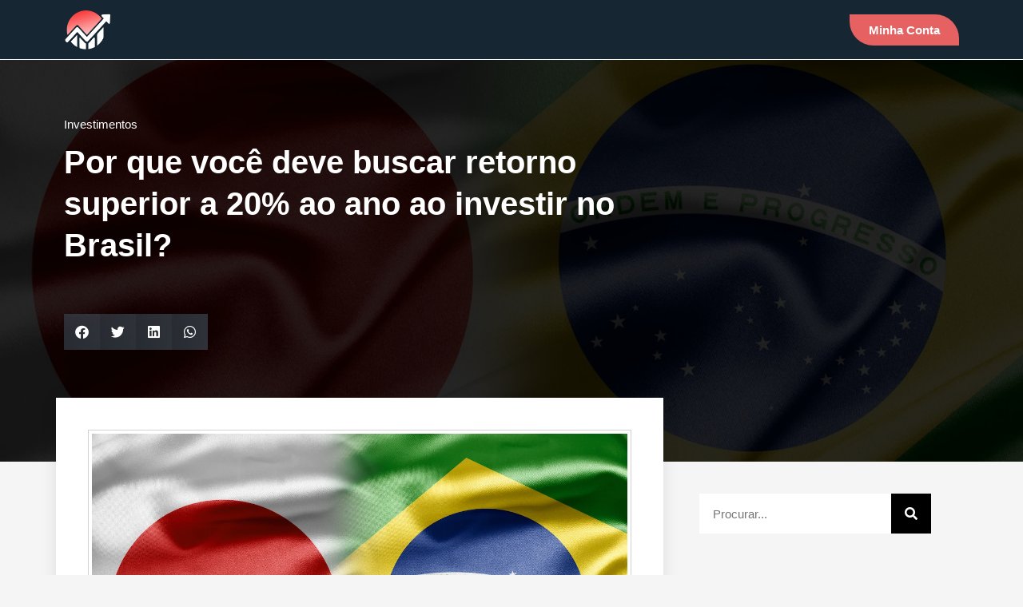

--- FILE ---
content_type: text/html; charset=UTF-8
request_url: https://investidornojapao.com/por-que-voce-deve-buscar-retorno-superior-a-20-ao-ano-ao-investir-no-brasil/
body_size: 41102
content:
<!doctype html><html lang="pt-BR"><head><script data-no-optimize="1">var litespeed_docref=sessionStorage.getItem("litespeed_docref");litespeed_docref&&(Object.defineProperty(document,"referrer",{get:function(){return litespeed_docref}}),sessionStorage.removeItem("litespeed_docref"));</script> <meta charset="UTF-8"><meta name="viewport" content="width=device-width, initial-scale=1"><link rel="profile" href="https://gmpg.org/xfn/11"><meta name='robots' content='index, follow, max-image-preview:large, max-snippet:-1, max-video-preview:-1' /> <script data-cfasync="false" data-pagespeed-no-defer>window.dataLayerPYS = window.dataLayerPYS || [];</script> <title>Por que você deve buscar retorno superior a 20% ao ano ao investir no Brasil? - Investidor no Japão</title><link rel="canonical" href="https://investidornojapao.com/por-que-voce-deve-buscar-retorno-superior-a-20-ao-ano-ao-investir-no-brasil/" /><meta property="og:locale" content="pt_BR" /><meta property="og:type" content="article" /><meta property="og:title" content="Por que você deve buscar retorno superior a 20% ao ano ao investir no Brasil? - Investidor no Japão" /><meta property="og:description" content="Imagine que você esteja enviando ienes para o Brasil , para investir lá, na cotação atual. Agora, imagine que, daqui a 10 anos, o real esteja depreciado em 50% em relação ao iene &#8211; mais ou menos o mesmo nível de desvalorização dos últimos 10 anos. E daqui a 10 anos, com real desvalorizado desse [&hellip;]" /><meta property="og:url" content="https://investidornojapao.com/por-que-voce-deve-buscar-retorno-superior-a-20-ao-ano-ao-investir-no-brasil/" /><meta property="og:site_name" content="Investidor no Japão" /><meta property="article:published_time" content="2022-05-27T22:38:06+00:00" /><meta property="article:modified_time" content="2022-09-05T14:40:33+00:00" /><meta property="og:image" content="https://investidornojapao.com/wp-content/uploads/2022/05/brajpeg.jpeg" /><meta property="og:image:width" content="1200" /><meta property="og:image:height" content="797" /><meta property="og:image:type" content="image/jpeg" /><meta name="author" content="Marcelo Pimentel" /><meta name="twitter:card" content="summary_large_image" /><meta name="twitter:label1" content="Escrito por" /><meta name="twitter:data1" content="Marcelo Pimentel" /><meta name="twitter:label2" content="Est. tempo de leitura" /><meta name="twitter:data2" content="5 minutos" /> <script type="application/ld+json" class="yoast-schema-graph">{"@context":"https://schema.org","@graph":[{"@type":"WebPage","@id":"https://investidornojapao.com/por-que-voce-deve-buscar-retorno-superior-a-20-ao-ano-ao-investir-no-brasil/","url":"https://investidornojapao.com/por-que-voce-deve-buscar-retorno-superior-a-20-ao-ano-ao-investir-no-brasil/","name":"Por que você deve buscar retorno superior a 20% ao ano ao investir no Brasil? - Investidor no Japão","isPartOf":{"@id":"https://investidornojapao.com/#website"},"primaryImageOfPage":{"@id":"https://investidornojapao.com/por-que-voce-deve-buscar-retorno-superior-a-20-ao-ano-ao-investir-no-brasil/#primaryimage"},"image":{"@id":"https://investidornojapao.com/por-que-voce-deve-buscar-retorno-superior-a-20-ao-ano-ao-investir-no-brasil/#primaryimage"},"thumbnailUrl":"https://investidornojapao.com/wp-content/uploads/2022/05/brajpeg.jpeg","datePublished":"2022-05-27T22:38:06+00:00","dateModified":"2022-09-05T14:40:33+00:00","author":{"@id":"https://investidornojapao.com/#/schema/person/4581c7b403866e461b2ac1f861041b7e"},"breadcrumb":{"@id":"https://investidornojapao.com/por-que-voce-deve-buscar-retorno-superior-a-20-ao-ano-ao-investir-no-brasil/#breadcrumb"},"inLanguage":"pt-BR","potentialAction":[{"@type":"ReadAction","target":["https://investidornojapao.com/por-que-voce-deve-buscar-retorno-superior-a-20-ao-ano-ao-investir-no-brasil/"]}]},{"@type":"ImageObject","inLanguage":"pt-BR","@id":"https://investidornojapao.com/por-que-voce-deve-buscar-retorno-superior-a-20-ao-ano-ao-investir-no-brasil/#primaryimage","url":"https://investidornojapao.com/wp-content/uploads/2022/05/brajpeg.jpeg","contentUrl":"https://investidornojapao.com/wp-content/uploads/2022/05/brajpeg.jpeg","width":1200,"height":797},{"@type":"BreadcrumbList","@id":"https://investidornojapao.com/por-que-voce-deve-buscar-retorno-superior-a-20-ao-ano-ao-investir-no-brasil/#breadcrumb","itemListElement":[{"@type":"ListItem","position":1,"name":"Início","item":"https://investidornojapao.com/"},{"@type":"ListItem","position":2,"name":"Blog","item":"https://investidornojapao.com/blog/"},{"@type":"ListItem","position":3,"name":"Investimentos","item":"https://investidornojapao.com/category/investimentos/"},{"@type":"ListItem","position":4,"name":"Por que você deve buscar retorno superior a 20% ao ano ao investir no Brasil?"}]},{"@type":"WebSite","@id":"https://investidornojapao.com/#website","url":"https://investidornojapao.com/","name":"Investidor no Japão","description":"Inteligência Financeira","potentialAction":[{"@type":"SearchAction","target":{"@type":"EntryPoint","urlTemplate":"https://investidornojapao.com/?s={search_term_string}"},"query-input":{"@type":"PropertyValueSpecification","valueRequired":true,"valueName":"search_term_string"}}],"inLanguage":"pt-BR"},{"@type":"Person","@id":"https://investidornojapao.com/#/schema/person/4581c7b403866e461b2ac1f861041b7e","name":"Marcelo Pimentel","image":{"@type":"ImageObject","inLanguage":"pt-BR","@id":"https://investidornojapao.com/#/schema/person/image/","url":"https://investidornojapao.com/wp-content/uploads/2023/11/avatar_user_1_1701143510-96x96.jpg","contentUrl":"https://investidornojapao.com/wp-content/uploads/2023/11/avatar_user_1_1701143510-96x96.jpg","caption":"Marcelo Pimentel"},"description":"CEO da MSG Capital, empresa de participações e gestão de ativos, com foco no desenvolvimento imobiliário. Fundador do site e mídias sociais Investidor no Japão e criador de Cursos de Investimentos e Finanças Pessoais para brasileiros no Japão. Formado em Pedagogia, com Educação Continuada em Contabilidade Financeira e Análise de Viabilidade de Projetos, pela FGV; com MBA em Investimentos e Private Banking, pela Ibmec; Investidor nos mercados de capitais japonês e americano, e no mercado imobiliário brasileiro, com experiência em análise de viabilidade e estruturação financeira de projetos imobiliários.","url":"https://investidornojapao.com/author/marcelowp/"}]}</script> <link rel='dns-prefetch' href='//storage.googleapis.com' /><link rel='dns-prefetch' href='//cdn.jsdelivr.net' /><link rel='dns-prefetch' href='//www.googletagmanager.com' /><link rel='dns-prefetch' href='//pagead2.googlesyndication.com' /><link rel="alternate" type="application/rss+xml" title="Feed para Investidor no Japão &raquo;" href="https://investidornojapao.com/feed/" /><link rel="alternate" type="application/rss+xml" title="Feed de comentários para Investidor no Japão &raquo;" href="https://investidornojapao.com/comments/feed/" /><style id="litespeed-ccss">ul{box-sizing:border-box}:root{--wp--preset--font-size--normal:16px;--wp--preset--font-size--huge:42px}.screen-reader-text{border:0;clip:rect(1px,1px,1px,1px);clip-path:inset(50%);height:1px;margin:-1px;overflow:hidden;padding:0;position:absolute;width:1px;word-wrap:normal!important}:root{--wp--preset--aspect-ratio--square:1;--wp--preset--aspect-ratio--4-3:4/3;--wp--preset--aspect-ratio--3-4:3/4;--wp--preset--aspect-ratio--3-2:3/2;--wp--preset--aspect-ratio--2-3:2/3;--wp--preset--aspect-ratio--16-9:16/9;--wp--preset--aspect-ratio--9-16:9/16;--wp--preset--color--black:#000;--wp--preset--color--cyan-bluish-gray:#abb8c3;--wp--preset--color--white:#fff;--wp--preset--color--pale-pink:#f78da7;--wp--preset--color--vivid-red:#cf2e2e;--wp--preset--color--luminous-vivid-orange:#ff6900;--wp--preset--color--luminous-vivid-amber:#fcb900;--wp--preset--color--light-green-cyan:#7bdcb5;--wp--preset--color--vivid-green-cyan:#00d084;--wp--preset--color--pale-cyan-blue:#8ed1fc;--wp--preset--color--vivid-cyan-blue:#0693e3;--wp--preset--color--vivid-purple:#9b51e0;--wp--preset--gradient--vivid-cyan-blue-to-vivid-purple:linear-gradient(135deg,rgba(6,147,227,1) 0%,#9b51e0 100%);--wp--preset--gradient--light-green-cyan-to-vivid-green-cyan:linear-gradient(135deg,#7adcb4 0%,#00d082 100%);--wp--preset--gradient--luminous-vivid-amber-to-luminous-vivid-orange:linear-gradient(135deg,rgba(252,185,0,1) 0%,rgba(255,105,0,1) 100%);--wp--preset--gradient--luminous-vivid-orange-to-vivid-red:linear-gradient(135deg,rgba(255,105,0,1) 0%,#cf2e2e 100%);--wp--preset--gradient--very-light-gray-to-cyan-bluish-gray:linear-gradient(135deg,#eee 0%,#a9b8c3 100%);--wp--preset--gradient--cool-to-warm-spectrum:linear-gradient(135deg,#4aeadc 0%,#9778d1 20%,#cf2aba 40%,#ee2c82 60%,#fb6962 80%,#fef84c 100%);--wp--preset--gradient--blush-light-purple:linear-gradient(135deg,#ffceec 0%,#9896f0 100%);--wp--preset--gradient--blush-bordeaux:linear-gradient(135deg,#fecda5 0%,#fe2d2d 50%,#6b003e 100%);--wp--preset--gradient--luminous-dusk:linear-gradient(135deg,#ffcb70 0%,#c751c0 50%,#4158d0 100%);--wp--preset--gradient--pale-ocean:linear-gradient(135deg,#fff5cb 0%,#b6e3d4 50%,#33a7b5 100%);--wp--preset--gradient--electric-grass:linear-gradient(135deg,#caf880 0%,#71ce7e 100%);--wp--preset--gradient--midnight:linear-gradient(135deg,#020381 0%,#2874fc 100%);--wp--preset--font-size--small:13px;--wp--preset--font-size--medium:20px;--wp--preset--font-size--large:36px;--wp--preset--font-size--x-large:42px;--wp--preset--spacing--20:.44rem;--wp--preset--spacing--30:.67rem;--wp--preset--spacing--40:1rem;--wp--preset--spacing--50:1.5rem;--wp--preset--spacing--60:2.25rem;--wp--preset--spacing--70:3.38rem;--wp--preset--spacing--80:5.06rem;--wp--preset--shadow--natural:6px 6px 9px rgba(0,0,0,.2);--wp--preset--shadow--deep:12px 12px 50px rgba(0,0,0,.4);--wp--preset--shadow--sharp:6px 6px 0px rgba(0,0,0,.2);--wp--preset--shadow--outlined:6px 6px 0px -3px rgba(255,255,255,1),6px 6px rgba(0,0,0,1);--wp--preset--shadow--crisp:6px 6px 0px rgba(0,0,0,1)}html{line-height:1.15;-webkit-text-size-adjust:100%}*,:after,:before{box-sizing:border-box}body{margin:0;font-family:-apple-system,BlinkMacSystemFont,Segoe UI,Roboto,Helvetica Neue,Arial,Noto Sans,sans-serif,Apple Color Emoji,Segoe UI Emoji,Segoe UI Symbol,Noto Color Emoji;font-size:1rem;font-weight:400;line-height:1.5;color:#333;background-color:#fff;-webkit-font-smoothing:antialiased;-moz-osx-font-smoothing:grayscale}h1,h2,h4{margin-block-start:.5rem;margin-block-end:1rem;font-family:inherit;font-weight:500;line-height:1.2;color:inherit}h1{font-size:2.5rem}h2{font-size:2rem}h4{font-size:1.5rem}p{margin-block-start:0;margin-block-end:.9rem}a{background-color:transparent;text-decoration:none;color:#c36}strong{font-weight:bolder}img{border-style:none;height:auto;max-width:100%}label{display:inline-block;line-height:1;vertical-align:middle}button,input{font-family:inherit;font-size:1rem;line-height:1.5;margin:0}input[type=email],input[type=search],input[type=tel],input[type=text]{width:100%;border:1px solid #666;border-radius:3px;padding:.5rem 1rem}button,input{overflow:visible}button{text-transform:none}[type=submit],button{width:auto;-webkit-appearance:button}[type=submit],button{display:inline-block;font-weight:400;color:#c36;text-align:center;white-space:nowrap;background-color:transparent;border:1px solid #c36;padding:.5rem 1rem;font-size:1rem;border-radius:3px}[type=search]{-webkit-appearance:textfield;outline-offset:-2px}[type=search]::-webkit-search-decoration{-webkit-appearance:none}::-webkit-file-upload-button{-webkit-appearance:button;font:inherit}li,ul{margin-block-start:0;margin-block-end:0;border:0;outline:0;font-size:100%;vertical-align:baseline;background:0 0}.screen-reader-text{clip:rect(1px,1px,1px,1px);height:1px;overflow:hidden;position:absolute!important;width:1px;word-wrap:normal!important}.elementor-hidden{display:none}.elementor-screen-only,.screen-reader-text{position:absolute;top:-10000em;width:1px;height:1px;margin:-1px;padding:0;overflow:hidden;clip:rect(0,0,0,0);border:0}.elementor *,.elementor :after,.elementor :before{box-sizing:border-box}.elementor a{box-shadow:none;text-decoration:none}.elementor img{height:auto;max-width:100%;border:none;border-radius:0;box-shadow:none}.elementor iframe{max-width:100%;width:100%;margin:0;line-height:1;border:none}.elementor .elementor-background-overlay{height:100%;width:100%;top:0;left:0;position:absolute}.elementor-element{--flex-direction:initial;--flex-wrap:initial;--justify-content:initial;--align-items:initial;--align-content:initial;--gap:initial;--flex-basis:initial;--flex-grow:initial;--flex-shrink:initial;--order:initial;--align-self:initial;flex-basis:var(--flex-basis);flex-grow:var(--flex-grow);flex-shrink:var(--flex-shrink);order:var(--order);align-self:var(--align-self)}.elementor-align-center{text-align:center}.elementor-align-center .elementor-button{width:auto}.elementor-align-right{text-align:right}.elementor-align-right .elementor-button{width:auto}.elementor-align-left{text-align:left}.elementor-align-left .elementor-button{width:auto}@media (max-width:1024px){.elementor-tablet-align-center{text-align:center}}@media (max-width:767px){.elementor-mobile-align-left{text-align:left}.elementor-mobile-align-left .elementor-button{width:auto}.elementor-mobile-align-justify .elementor-button{width:100%}}:root{--page-title-display:block}.elementor-page-title{display:var(--page-title-display)}.elementor-section{position:relative}.elementor-section .elementor-container{display:flex;margin-right:auto;margin-left:auto;position:relative}@media (max-width:1024px){.elementor-section .elementor-container{flex-wrap:wrap}}.elementor-section.elementor-section-boxed>.elementor-container{max-width:1140px}.elementor-section.elementor-section-items-middle>.elementor-container{align-items:center}.elementor-widget-wrap{position:relative;width:100%;flex-wrap:wrap;align-content:flex-start}.elementor:not(.elementor-bc-flex-widget) .elementor-widget-wrap{display:flex}.elementor-widget-wrap>.elementor-element{width:100%}.elementor-widget{position:relative}.elementor-widget:not(:last-child){margin-bottom:20px}.elementor-column{position:relative;min-height:1px;display:flex}.elementor-column-gap-default>.elementor-column>.elementor-element-populated{padding:10px}@media (min-width:768px){.elementor-column.elementor-col-33{width:33.333%}.elementor-column.elementor-col-50{width:50%}.elementor-column.elementor-col-66{width:66.666%}.elementor-column.elementor-col-100{width:100%}}@media (max-width:767px){.elementor-column{width:100%}}ul.elementor-icon-list-items.elementor-inline-items{display:flex;flex-wrap:wrap}ul.elementor-icon-list-items.elementor-inline-items .elementor-inline-item{word-break:break-word}.elementor-grid{display:grid;grid-column-gap:var(--grid-column-gap);grid-row-gap:var(--grid-row-gap)}.elementor-grid .elementor-grid-item{min-width:0}.elementor-grid-0 .elementor-grid{display:inline-block;width:100%;word-spacing:var(--grid-column-gap);margin-bottom:calc(-1*var(--grid-row-gap))}.elementor-grid-0 .elementor-grid .elementor-grid-item{display:inline-block;margin-bottom:var(--grid-row-gap);word-break:break-word}.elementor-form-fields-wrapper{display:flex;flex-wrap:wrap}.elementor-field-group{flex-wrap:wrap;align-items:center}.elementor-field-group.elementor-field-type-submit{align-items:flex-end}.elementor-field-group .elementor-field-textual{width:100%;max-width:100%;border:1px solid #69727d;background-color:transparent;color:#1f2124;vertical-align:middle;flex-grow:1}.elementor-field-group .elementor-field-textual::-moz-placeholder{color:inherit;font-family:inherit;opacity:.6}.elementor-field-textual{line-height:1.4;font-size:15px;min-height:40px;padding:5px 14px;border-radius:3px}.elementor-button-align-stretch .elementor-field-type-submit:not(.e-form__buttons__wrapper) .elementor-button{flex-basis:100%}.elementor-form .elementor-button{padding-block-start:0;padding-block-end:0;border:none}.elementor-form .elementor-button-content-wrapper,.elementor-form .elementor-button>span{display:flex;justify-content:center;flex-direction:row;gap:5px}.elementor-form .elementor-button.elementor-size-sm{min-height:40px}.elementor-button{display:inline-block;line-height:1;background-color:#69727d;font-size:15px;padding:12px 24px;border-radius:3px;color:#fff;fill:#fff;text-align:center}.elementor-button:visited{color:#fff}.elementor-button-content-wrapper{display:flex;justify-content:center;flex-direction:row;gap:5px}.elementor-button-text{display:inline-block}.elementor-button span{text-decoration:inherit}.elementor-icon{display:inline-block;line-height:1;color:#69727d;font-size:50px;text-align:center}.elementor-icon i{width:1em;height:1em;position:relative;display:block}.elementor-icon i:before{position:absolute;left:50%;transform:translateX(-50%)}.elementor-element{--swiper-theme-color:#000;--swiper-navigation-size:44px;--swiper-pagination-bullet-size:6px;--swiper-pagination-bullet-horizontal-gap:6px}.elementor .elementor-element ul.elementor-icon-list-items{padding:0}@media (max-width:767px){.elementor .elementor-hidden-phone{display:none}}@media (min-width:768px) and (max-width:1024px){.elementor .elementor-hidden-tablet{display:none}}@media (min-width:1025px) and (max-width:99999px){.elementor .elementor-hidden-desktop{display:none}}.e-contact-buttons-var-8 .e-contact-buttons__contact-icon-container{align-items:center;display:flex;grid-area:1/1/3/2}.e-contact-buttons-var-8 .e-contact-buttons__contact-title{color:var(--e-contact-buttons-contact-title-text-color);grid-area:1/2/2/3;font-size:16px;font-weight:600;line-height:24px}.e-contact-buttons-var-8 .e-contact-buttons__contact-description{color:var(--e-contact-buttons-contact-description-text-color);grid-area:2/2/3/3;font-size:12px;font-weight:300;line-height:16px}.elementor-widget-divider{--divider-border-style:none;--divider-border-width:1px;--divider-color:#0c0d0e;--divider-icon-size:20px;--divider-element-spacing:10px;--divider-pattern-height:24px;--divider-pattern-size:20px;--divider-pattern-url:none;--divider-pattern-repeat:repeat-x}.elementor-widget-divider .elementor-divider{display:flex}.elementor-widget-divider .elementor-divider-separator{display:flex;margin:0;direction:ltr}.elementor-widget-divider:not(.elementor-widget-divider--view-line_text):not(.elementor-widget-divider--view-line_icon) .elementor-divider-separator{border-block-start:var(--divider-border-width) var(--divider-border-style) var(--divider-color)}.elementor-heading-title{padding:0;margin:0;line-height:1}.elementor-widget .elementor-icon-list-items.elementor-inline-items{margin-right:-8px;margin-left:-8px}.elementor-widget .elementor-icon-list-items.elementor-inline-items .elementor-icon-list-item{margin-right:8px;margin-left:8px}.elementor-widget .elementor-icon-list-items.elementor-inline-items .elementor-icon-list-item:after{width:auto;left:auto;right:auto;position:relative;height:100%;border-top:0;border-bottom:0;border-right:0;border-left-width:1px;border-style:solid;right:-8px}.elementor-widget .elementor-icon-list-items{list-style-type:none;margin:0;padding:0}.elementor-widget .elementor-icon-list-item{margin:0;padding:0;position:relative}.elementor-widget .elementor-icon-list-item:after{position:absolute;bottom:0;width:100%}.elementor-widget .elementor-icon-list-item,.elementor-widget .elementor-icon-list-item a{display:flex;font-size:inherit;align-items:var(--icon-vertical-align,center)}.elementor-widget:not(.elementor-align-right) .elementor-icon-list-item:after{left:0}.elementor-widget:not(.elementor-align-left) .elementor-icon-list-item:after{right:0}@media (min-width:-1){.elementor-widget:not(.elementor-widescreen-align-right) .elementor-icon-list-item:after{left:0}.elementor-widget:not(.elementor-widescreen-align-left) .elementor-icon-list-item:after{right:0}}@media (max-width:-1){.elementor-widget:not(.elementor-laptop-align-right) .elementor-icon-list-item:after{left:0}.elementor-widget:not(.elementor-laptop-align-left) .elementor-icon-list-item:after{right:0}}@media (max-width:-1){.elementor-widget:not(.elementor-tablet_extra-align-right) .elementor-icon-list-item:after{left:0}.elementor-widget:not(.elementor-tablet_extra-align-left) .elementor-icon-list-item:after{right:0}}@media (max-width:1024px){.elementor-widget.elementor-tablet-align-center .elementor-icon-list-item,.elementor-widget.elementor-tablet-align-center .elementor-icon-list-item a{justify-content:center}.elementor-widget.elementor-tablet-align-center .elementor-icon-list-item:after{margin:auto}.elementor-widget.elementor-tablet-align-center .elementor-inline-items{justify-content:center}.elementor-widget:not(.elementor-tablet-align-right) .elementor-icon-list-item:after{left:0}.elementor-widget:not(.elementor-tablet-align-left) .elementor-icon-list-item:after{right:0}}@media (max-width:-1){.elementor-widget:not(.elementor-mobile_extra-align-right) .elementor-icon-list-item:after{left:0}.elementor-widget:not(.elementor-mobile_extra-align-left) .elementor-icon-list-item:after{right:0}}@media (max-width:767px){.elementor-widget.elementor-mobile-align-left .elementor-icon-list-item,.elementor-widget.elementor-mobile-align-left .elementor-icon-list-item a{justify-content:flex-start;text-align:left}.elementor-widget.elementor-mobile-align-left .elementor-inline-items{justify-content:flex-start}.elementor-widget:not(.elementor-mobile-align-right) .elementor-icon-list-item:after{left:0}}.elementor-widget-image{text-align:center}.elementor-widget-image img{vertical-align:middle;display:inline-block}.elementor-11481 .elementor-element.elementor-element-676d3f78:not(.elementor-motion-effects-element-type-background){background-image:url("https://investidornojapao.com/wp-content/uploads/2019/11/Como-receber-o-resgate-da-aposentadoria-do-Japão.jpg")}:root{--swiper-theme-color:#007aff}:root{--swiper-navigation-size:44px}.elementor-kit-11677{--e-global-color-primary:#6ec1e4;--e-global-color-secondary:#54595f;--e-global-color-text:#7a7a7a;--e-global-color-accent:#61ce70;--e-global-color-4f57ab30:#4054b2;--e-global-color-60aafb8f:#23a455;--e-global-color-4d526846:#000;--e-global-color-3c9bb3c3:#fff;--e-global-color-2957f25:#020920;--e-global-color-51383e8:#fc5b5b;--e-global-typography-primary-font-family:"Roboto";--e-global-typography-primary-font-weight:600;--e-global-typography-secondary-font-family:"Roboto Slab";--e-global-typography-secondary-font-weight:400;--e-global-typography-text-font-family:"Roboto";--e-global-typography-text-font-weight:400;--e-global-typography-accent-font-family:"Roboto";--e-global-typography-accent-font-weight:500}.elementor-section.elementor-section-boxed>.elementor-container{max-width:1140px}.elementor-widget:not(:last-child){margin-block-end:20px}.elementor-element{--widgets-spacing:20px 20px}@media (max-width:1024px){.elementor-section.elementor-section-boxed>.elementor-container{max-width:1024px}}@media (max-width:767px){.elementor-section.elementor-section-boxed>.elementor-container{max-width:767px}}.elementor-location-header:before{content:"";display:table;clear:both}[data-elementor-type=popup]:not(.elementor-edit-area){display:none}.elementor-search-form{display:block}.elementor-search-form button,.elementor-search-form input[type=search]{margin:0;border:0;padding:0;display:inline-block;vertical-align:middle;white-space:normal;background:0 0;line-height:1;min-width:0;font-size:15px;-webkit-appearance:none;-moz-appearance:none}.elementor-search-form button{background-color:#69727d;font-size:var(--e-search-form-submit-icon-size,16px);color:#fff;border-radius:0}.elementor-search-form__container{display:flex;overflow:hidden;border:0 solid transparent;min-height:50px}.elementor-search-form__container:not(.elementor-search-form--full-screen){background:#f1f2f3}.elementor-search-form__input{flex-basis:100%;color:#3f444b}.elementor-search-form__input::-moz-placeholder{color:inherit;font-family:inherit;opacity:.6}.elementor-search-form__submit{font-size:var(--e-search-form-submit-icon-size,16px)}.elementor-search-form .elementor-search-form__submit{color:var(--e-search-form-submit-text-color,#fff);border:none;border-radius:0}.elementor-search-form--skin-minimal .elementor-search-form__icon{opacity:.6;display:flex;align-items:center;justify-content:flex-end;color:#3f444b;fill:#3f444b;font-size:var(--e-search-form-icon-size-minimal,15px)}.elementor-author-box{display:flex;align-items:center}.elementor-author-box__avatar{flex-shrink:0;margin-inline-end:25px}.elementor-author-box__avatar img{width:100px;border-radius:500px;-o-object-fit:cover;object-fit:cover}.elementor-author-box__text{flex-grow:1;font-size:17px}.elementor-author-box__name{font-size:24px;margin-bottom:5px}.elementor-author-box__bio{margin-bottom:.8em}.elementor-author-box--layout-image-above .elementor-author-box{display:block}.elementor-author-box--layout-image-above .elementor-author-box__avatar{margin:0 auto 15px;display:inline-block}.elementor-author-box--align-center .elementor-author-box{text-align:center}.elementor-post-info__terms-list{display:inline-block}.elementor-icon-list-items .elementor-icon-list-item .elementor-icon-list-text{display:inline-block}.elementor-icon-list-items .elementor-icon-list-item .elementor-icon-list-text a,.elementor-icon-list-items .elementor-icon-list-item .elementor-icon-list-text span{display:inline}.elementor-hidden{display:none}.e-form__buttons{flex-wrap:wrap}.e-form__buttons{display:flex}.elementor-field-type-tel input{direction:inherit}.elementor-form .elementor-button .elementor-button-content-wrapper{align-items:center}.elementor-form .elementor-button .elementor-button-text{white-space:normal}.elementor-form .elementor-button .elementor-button-content-wrapper{gap:5px}.elementor-form .elementor-button .elementor-button-text{flex-grow:unset;order:unset}.elementor-share-buttons--color-custom.elementor-share-buttons--skin-gradient .elementor-share-btn{background-color:var(--e-share-buttons-primary-color,#ea4335)}.elementor-share-buttons--color-custom.elementor-share-buttons--skin-gradient .elementor-share-btn__icon{color:var(--e-share-buttons-secondary-color,#fff)}.elementor-share-buttons--color-custom.elementor-share-buttons--skin-minimal .elementor-share-btn{color:var(--e-share-buttons-primary-color,#ea4335);border-color:var(--e-share-buttons-primary-color,#ea4335)}.elementor-share-buttons--color-custom.elementor-share-buttons--skin-minimal .elementor-share-btn__icon{background-color:var(--e-share-buttons-primary-color,#ea4335);color:var(--e-share-buttons-secondary-color,#fff)}.elementor-share-buttons--skin-gradient.elementor-share-buttons--view-icon .elementor-share-btn__icon{background-image:linear-gradient(90deg,rgba(0,0,0,.12),transparent)}.elementor-share-buttons--skin-gradient .elementor-share-btn{background-color:var(--e-share-buttons-primary-color,#ea4335)}.elementor-share-buttons--skin-gradient .elementor-share-btn__icon{color:var(--e-share-buttons-secondary-color,#fff)}.elementor-share-buttons--view-icon .elementor-share-btn{justify-content:center}.elementor-share-buttons--view-icon .elementor-share-btn__icon{flex-grow:1;justify-content:center}.elementor-share-btn{overflow:hidden;font-size:10px;display:flex;align-items:center;justify-content:flex-start;height:4.5em}.elementor-share-btn__icon{display:flex;align-self:stretch;justify-content:center;align-items:center;width:4.5em;position:relative}.elementor-share-btn__icon i{font-size:var(--e-share-buttons-icon-size,1.7em)}.elementor-widget-share-buttons{text-align:var(--alignment,inherit);-moz-text-align-last:var(--alignment,inherit);text-align-last:var(--alignment,inherit)}.elementor-widget-share-buttons.elementor-grid-0 .elementor-widget-container{font-size:0}.fab,.fas{-moz-osx-font-smoothing:grayscale;-webkit-font-smoothing:antialiased;display:inline-block;font-style:normal;font-variant:normal;text-rendering:auto;line-height:1}.fa-bars:before{content:"\f0c9"}.fa-facebook:before{content:"\f09a"}.fa-linkedin:before{content:"\f08c"}.fa-search:before{content:"\f002"}.fa-twitter:before{content:"\f099"}.fa-whatsapp:before{content:"\f232"}.fab{font-family:"Font Awesome 5 Brands"}.fab{font-weight:400}.fas{font-family:"Font Awesome 5 Free"}.fas{font-weight:900}.elementor-widget-heading .elementor-heading-title{color:var(--e-global-color-primary);font-family:var(--e-global-typography-primary-font-family),Sans-serif;font-weight:var(--e-global-typography-primary-font-weight)}.elementor-widget-text-editor{color:var(--e-global-color-text);font-family:var(--e-global-typography-text-font-family),Sans-serif;font-weight:var(--e-global-typography-text-font-weight)}.elementor-widget-button .elementor-button{font-family:var(--e-global-typography-accent-font-family),Sans-serif;font-weight:var(--e-global-typography-accent-font-weight);background-color:var(--e-global-color-accent)}.elementor-widget-divider{--divider-color:var(--e-global-color-secondary)}.elementor-widget-icon.elementor-view-default .elementor-icon{color:var(--e-global-color-primary);border-color:var(--e-global-color-primary)}.elementor-widget-theme-post-title .elementor-heading-title{color:var(--e-global-color-primary);font-family:var(--e-global-typography-primary-font-family),Sans-serif;font-weight:var(--e-global-typography-primary-font-weight)}.elementor-widget-theme-post-content{color:var(--e-global-color-text);font-family:var(--e-global-typography-text-font-family),Sans-serif;font-weight:var(--e-global-typography-text-font-weight)}.elementor-widget-form .elementor-field-group>label{color:var(--e-global-color-text)}.elementor-widget-form .elementor-field-group>label{font-family:var(--e-global-typography-text-font-family),Sans-serif;font-weight:var(--e-global-typography-text-font-weight)}.elementor-widget-form .elementor-field-group .elementor-field{color:var(--e-global-color-text)}.elementor-widget-form .elementor-field-group .elementor-field{font-family:var(--e-global-typography-text-font-family),Sans-serif;font-weight:var(--e-global-typography-text-font-weight)}.elementor-widget-form .elementor-button{font-family:var(--e-global-typography-accent-font-family),Sans-serif;font-weight:var(--e-global-typography-accent-font-weight)}.elementor-widget-form .elementor-button[type=submit]{background-color:var(--e-global-color-accent)}.elementor-widget-form{--e-form-steps-indicator-inactive-primary-color:var(--e-global-color-text);--e-form-steps-indicator-active-primary-color:var(--e-global-color-accent);--e-form-steps-indicator-completed-primary-color:var(--e-global-color-accent);--e-form-steps-indicator-progress-color:var(--e-global-color-accent);--e-form-steps-indicator-progress-background-color:var(--e-global-color-text);--e-form-steps-indicator-progress-meter-color:var(--e-global-color-text)}.elementor-widget-search-form input[type=search].elementor-search-form__input{font-family:var(--e-global-typography-text-font-family),Sans-serif;font-weight:var(--e-global-typography-text-font-weight)}.elementor-widget-search-form .elementor-search-form__input,.elementor-widget-search-form .elementor-search-form__icon{color:var(--e-global-color-text);fill:var(--e-global-color-text)}.elementor-widget-search-form .elementor-search-form__submit{font-family:var(--e-global-typography-text-font-family),Sans-serif;font-weight:var(--e-global-typography-text-font-weight);background-color:var(--e-global-color-secondary)}.elementor-widget-author-box .elementor-author-box__name{color:var(--e-global-color-secondary);font-family:var(--e-global-typography-primary-font-family),Sans-serif;font-weight:var(--e-global-typography-primary-font-weight)}.elementor-widget-author-box .elementor-author-box__bio{color:var(--e-global-color-text);font-family:var(--e-global-typography-text-font-family),Sans-serif;font-weight:var(--e-global-typography-text-font-weight)}.elementor-widget-post-info .elementor-icon-list-text,.elementor-widget-post-info .elementor-icon-list-text a{color:var(--e-global-color-secondary)}.elementor-widget-post-info .elementor-icon-list-item{font-family:var(--e-global-typography-text-font-family),Sans-serif;font-weight:var(--e-global-typography-text-font-weight)}.elementor-11235 .elementor-element.elementor-element-682748a>.elementor-container{min-height:70px}.elementor-11235 .elementor-element.elementor-element-682748a>.elementor-container>.elementor-column>.elementor-widget-wrap{align-content:center;align-items:center}.elementor-11235 .elementor-element.elementor-element-682748a:not(.elementor-motion-effects-element-type-background){background-color:#162632}.elementor-11235 .elementor-element.elementor-element-682748a{margin-top:0;margin-bottom:0;z-index:3}.elementor-11235 .elementor-element.elementor-element-d265e69{text-align:left}.elementor-11235 .elementor-element.elementor-element-d265e69 img{width:10%}.elementor-11235 .elementor-element.elementor-element-b401d79 .elementor-icon-wrapper{text-align:right}.elementor-11235 .elementor-element.elementor-element-b401d79.elementor-view-default .elementor-icon{color:#e74040;border-color:#e74040}.elementor-11235 .elementor-element.elementor-element-b401d79 .elementor-icon{font-size:19px}.elementor-11235 .elementor-element.elementor-element-98bd5f>.elementor-container{min-height:74px}.elementor-11235 .elementor-element.elementor-element-98bd5f>.elementor-container>.elementor-column>.elementor-widget-wrap{align-content:center;align-items:center}.elementor-11235 .elementor-element.elementor-element-98bd5f:not(.elementor-motion-effects-element-type-background){background-color:#162632}.elementor-11235 .elementor-element.elementor-element-98bd5f{margin-top:0;margin-bottom:0;z-index:3}.elementor-11235 .elementor-element.elementor-element-1ce58965{text-align:left}.elementor-11235 .elementor-element.elementor-element-1ce58965 img{width:40%}.elementor-11235 .elementor-element.elementor-element-3fef8d80 .elementor-button{font-family:"Lato",Sans-serif;font-weight:800;fill:#fff;color:#fff;background-color:#e66161;border-radius:0 30px}@media (min-width:768px){.elementor-11235 .elementor-element.elementor-element-2c267c0e{width:17%}.elementor-11235 .elementor-element.elementor-element-65f2ca7c{width:83.508%}.elementor-11235 .elementor-element.elementor-element-132b7040{width:17%}}@media (max-width:1024px){.elementor-11235 .elementor-element.elementor-element-682748a>.elementor-container{min-height:75px}.elementor-11235 .elementor-element.elementor-element-d265e69{text-align:left}.elementor-11235 .elementor-element.elementor-element-d265e69 img{width:15%}.elementor-11235 .elementor-element.elementor-element-b401d79 .elementor-icon{font-size:25px}.elementor-11235 .elementor-element.elementor-element-1ce58965{text-align:left}.elementor-11235 .elementor-element.elementor-element-1ce58965 img{width:15%}}@media (max-width:767px){.elementor-11235 .elementor-element.elementor-element-682748a>.elementor-container{min-height:74px}.elementor-11235 .elementor-element.elementor-element-4e9dd53{width:50%}.elementor-11235 .elementor-element.elementor-element-4e9dd53.elementor-column.elementor-element[data-element_type="column"]>.elementor-widget-wrap.elementor-element-populated{align-content:center;align-items:center}.elementor-11235 .elementor-element.elementor-element-d265e69{text-align:left}.elementor-11235 .elementor-element.elementor-element-d265e69 img{width:30%}.elementor-11235 .elementor-element.elementor-element-c830c14{width:50%}.elementor-11235 .elementor-element.elementor-element-c830c14.elementor-column.elementor-element[data-element_type="column"]>.elementor-widget-wrap.elementor-element-populated{align-content:center;align-items:center}.elementor-11235 .elementor-element.elementor-element-b401d79 .elementor-icon-wrapper{text-align:right}.elementor-11235 .elementor-element.elementor-element-b401d79 .elementor-icon{font-size:25px}.elementor-11235 .elementor-element.elementor-element-2c267c0e{width:45%}.elementor-11235 .elementor-element.elementor-element-2c267c0e.elementor-column.elementor-element[data-element_type="column"]>.elementor-widget-wrap.elementor-element-populated{align-content:center;align-items:center}.elementor-11235 .elementor-element.elementor-element-1ce58965{text-align:left}.elementor-11235 .elementor-element.elementor-element-1ce58965 img{width:31%}.elementor-11235 .elementor-element.elementor-element-65f2ca7c{width:30%}.elementor-11235 .elementor-element.elementor-element-132b7040{width:10%}.elementor-11235 .elementor-element.elementor-element-132b7040.elementor-column.elementor-element[data-element_type="column"]>.elementor-widget-wrap.elementor-element-populated{align-content:center;align-items:center}}@media (max-width:1024px) and (min-width:768px){.elementor-11235 .elementor-element.elementor-element-4e9dd53{width:50%}.elementor-11235 .elementor-element.elementor-element-c830c14{width:50%}.elementor-11235 .elementor-element.elementor-element-2c267c0e{width:50%}.elementor-11235 .elementor-element.elementor-element-65f2ca7c{width:50%}.elementor-11235 .elementor-element.elementor-element-132b7040{width:50%}}.elementor-11481 .elementor-element.elementor-element-676d3f78:not(.elementor-motion-effects-element-type-background){background-color:#000;background-position:center center;background-size:cover}.elementor-11481 .elementor-element.elementor-element-676d3f78>.elementor-background-overlay{background-color:#000;opacity:.85}.elementor-11481 .elementor-element.elementor-element-676d3f78{padding:60px 0 130px}.elementor-11481 .elementor-element.elementor-element-46a12c51>.elementor-element-populated{margin:0 33% 0 0;--e-column-margin-right:33%;--e-column-margin-left:0%}.elementor-11481 .elementor-element.elementor-element-67a24b30 .elementor-icon-list-text,.elementor-11481 .elementor-element.elementor-element-67a24b30 .elementor-icon-list-text a{color:#fff}.elementor-11481 .elementor-element.elementor-element-67a24b30 .elementor-icon-list-item{font-family:"Lato",Sans-serif;font-size:15px}.elementor-11481 .elementor-element.elementor-element-2b034c51{text-align:left}.elementor-11481 .elementor-element.elementor-element-2b034c51 .elementor-heading-title{color:#fff;font-family:"Lato",Sans-serif;font-weight:800;line-height:1.3em}.elementor-11481 .elementor-element.elementor-element-2b034c51>.elementor-widget-container{margin:-10px 0 40px}.elementor-11481 .elementor-element.elementor-element-d3afa13{--alignment:left;--grid-side-margin:9px;--grid-column-gap:9px;--grid-row-gap:10px;--grid-bottom-margin:10px;--e-share-buttons-primary-color:rgba(84,108,124,.46)}.elementor-11481 .elementor-element.elementor-element-572d6474{margin-top:40px;margin-bottom:40px;z-index:1}.elementor-11481 .elementor-element.elementor-element-3f6b2829:not(.elementor-motion-effects-element-type-background)>.elementor-widget-wrap{background-color:#fff}.elementor-11481 .elementor-element.elementor-element-3f6b2829>.elementor-element-populated{box-shadow:0px 0px 20px 0px rgba(0,0,0,.09);margin:-120px 0 0;--e-column-margin-right:0px;--e-column-margin-left:0px;padding:40px}.elementor-11481 .elementor-element.elementor-element-7a204bae{text-align:center}.elementor-11481 .elementor-element.elementor-element-7a204bae>.elementor-widget-container{padding:4px;border-style:solid;border-width:1px;border-color:#d1d1d1}.elementor-11481 .elementor-element.elementor-element-2777baf6{text-align:left;font-family:"Lato",Sans-serif;line-height:1.9em}.elementor-11481 .elementor-element.elementor-element-7151231c .elementor-author-box__avatar img{width:200px;height:200px;border-radius:0}.elementor-11481 .elementor-element.elementor-element-7151231c.elementor-author-box--layout-image-above .elementor-author-box__avatar{margin-bottom:40px}.elementor-11481 .elementor-element.elementor-element-7151231c .elementor-author-box__name{color:#3d3d3e;font-family:"Lato",Sans-serif;font-size:18px;font-weight:800;margin-bottom:15px}.elementor-11481 .elementor-element.elementor-element-7151231c .elementor-author-box__bio{font-family:"Lato",Sans-serif;font-size:15px}.elementor-11481 .elementor-element.elementor-element-7151231c>.elementor-widget-container{margin:40px 0;padding:30px 30px 20px;background-color:#f7f7f7;border-style:solid;border-width:4px 0 0}.elementor-11481 .elementor-element.elementor-element-5b31e349>.elementor-element-populated{padding:0 45px 40px}.elementor-11481 .elementor-element.elementor-element-251dcd55 .elementor-search-form__container{min-height:50px}.elementor-11481 .elementor-element.elementor-element-251dcd55 .elementor-search-form__submit{min-width:50px;background-color:#000}.elementor-11481 .elementor-element.elementor-element-251dcd55 .elementor-search-form__input{padding-left:calc(50px/3);padding-right:calc(50px/3)}.elementor-11481 .elementor-element.elementor-element-251dcd55:not(.elementor-search-form--skin-full_screen) .elementor-search-form__container{background-color:#fff;border-radius:0}.elementor-11481 .elementor-element.elementor-element-2bb225ac .elementor-heading-title{color:#000;font-family:"Lato",Sans-serif;font-weight:800}.elementor-11481 .elementor-element.elementor-element-2bb225ac>.elementor-widget-container{margin:40px 0 0}.elementor-11481 .elementor-element.elementor-element-c0f51f2{--alignment:left;--grid-side-margin:10px;--grid-column-gap:10px;--grid-row-gap:10px;--grid-bottom-margin:10px}.elementor-11481 .elementor-element.elementor-element-b8573cf:not(.elementor-motion-effects-element-type-background){background-color:#000}.elementor-11481 .elementor-element.elementor-element-b8573cf{margin-top:-120px;margin-bottom:0;padding:140px 0 60px}.elementor-11481 .elementor-element.elementor-element-b058c70>.elementor-element-populated{padding:0}.elementor-11481 .elementor-element.elementor-element-7ba9f68{text-align:center}.elementor-11481 .elementor-element.elementor-element-7ba9f68 .elementor-heading-title{color:#fff;font-family:"Merriweather",Sans-serif;text-transform:capitalize;line-height:1.3em}.elementor-11481 .elementor-element.elementor-element-5e3b807 .elementor-button{font-family:"Lato",Sans-serif;font-weight:800;background-color:#da4747}body.elementor-page-11481:not(.elementor-motion-effects-element-type-background){background-color:#f5f5f5}@media (max-width:1024px){.elementor-11481 .elementor-element.elementor-element-676d3f78{padding:60px 0}.elementor-11481 .elementor-element.elementor-element-46a12c51>.elementor-element-populated{margin:0;--e-column-margin-right:0px;--e-column-margin-left:0px;padding:0 80px}.elementor-11481 .elementor-element.elementor-element-2b034c51{text-align:center}.elementor-11481 .elementor-element.elementor-element-d3afa13{--grid-side-margin:9px;--grid-column-gap:9px;--grid-row-gap:10px;--grid-bottom-margin:10px}.elementor-11481 .elementor-element.elementor-element-572d6474{margin-top:0;margin-bottom:0}.elementor-11481 .elementor-element.elementor-element-3f6b2829>.elementor-element-populated{margin:0;--e-column-margin-right:0px;--e-column-margin-left:0px}.elementor-11481 .elementor-element.elementor-element-5b31e349>.elementor-element-populated{padding:40px}.elementor-11481 .elementor-element.elementor-element-c0f51f2{--grid-side-margin:10px;--grid-column-gap:10px;--grid-row-gap:10px;--grid-bottom-margin:10px}.elementor-11481 .elementor-element.elementor-element-b058c70>.elementor-element-populated{margin:0;--e-column-margin-right:0px;--e-column-margin-left:0px;padding:0 80px}.elementor-11481 .elementor-element.elementor-element-7ba9f68{text-align:center}}@media (max-width:767px){.elementor-11481 .elementor-element.elementor-element-676d3f78{padding:0}.elementor-11481 .elementor-element.elementor-element-46a12c51>.elementor-element-populated{padding:40px}.elementor-11481 .elementor-element.elementor-element-2b034c51{text-align:left}.elementor-11481 .elementor-element.elementor-element-2b034c51 .elementor-heading-title{font-size:25px}.elementor-11481 .elementor-element.elementor-element-d3afa13{--grid-side-margin:9px;--grid-column-gap:9px;--grid-row-gap:10px;--grid-bottom-margin:10px}.elementor-11481 .elementor-element.elementor-element-3f6b2829>.elementor-element-populated{margin:0;--e-column-margin-right:0px;--e-column-margin-left:0px;padding:15px}.elementor-11481 .elementor-element.elementor-element-7151231c .elementor-author-box__avatar img{width:200px;height:200px}.elementor-11481 .elementor-element.elementor-element-7151231c>.elementor-widget-container{margin:0;padding:25px 15px}.elementor-11481 .elementor-element.elementor-element-c0f51f2{--grid-side-margin:10px;--grid-column-gap:10px;--grid-row-gap:10px;--grid-bottom-margin:10px}.elementor-11481 .elementor-element.elementor-element-b058c70>.elementor-element-populated{padding:40px}}@media (max-width:1024px) and (min-width:768px){.elementor-11481 .elementor-element.elementor-element-3f6b2829{width:100%}.elementor-11481 .elementor-element.elementor-element-5b31e349{width:100%}}.fab,.fas{-moz-osx-font-smoothing:grayscale;-webkit-font-smoothing:antialiased;display:inline-block;font-style:normal;font-variant:normal;text-rendering:auto;line-height:1}.fa-bars:before{content:"\f0c9"}.fa-facebook:before{content:"\f09a"}.fa-linkedin:before{content:"\f08c"}.fa-search:before{content:"\f002"}.fa-twitter:before{content:"\f099"}.fa-whatsapp:before{content:"\f232"}.fas{font-family:"Font Awesome 5 Free";font-weight:900}.fab{font-family:"Font Awesome 5 Brands";font-weight:400}.elementor-11324 .elementor-element.elementor-element-64039f8{padding:50px 0 0}.elementor-11324 .elementor-element.elementor-element-f629ff0 .elementor-button{font-family:"Lato",Sans-serif;font-weight:800;background-color:rgba(2,1,1,0)}.elementor-11324 .elementor-element.elementor-element-bfe6a90 .elementor-button{font-family:"Lato",Sans-serif;font-weight:800;background-color:rgba(2,1,1,0)}.elementor-11324 .elementor-element.elementor-element-8197c25 .elementor-button{font-family:"Lato",Sans-serif;font-weight:800;background-color:rgba(2,1,1,0)}.elementor-11324 .elementor-element.elementor-element-23c787e .elementor-button{font-family:"Lato",Sans-serif;font-weight:800;background-color:rgba(2,1,1,0)}.elementor-11324 .elementor-element.elementor-element-71d2e86 .elementor-button{font-family:"Lato",Sans-serif;font-weight:800;background-color:rgba(2,1,1,0)}.elementor-11324 .elementor-element.elementor-element-db7aac9 .elementor-button{font-family:"Lato",Sans-serif;font-weight:800;background-color:rgba(2,1,1,0)}.elementor-11324 .elementor-element.elementor-element-fff79ad .elementor-button{font-family:"Lato",Sans-serif;font-weight:800;background-color:rgba(2,1,1,0)}.elementor-11324 .elementor-element.elementor-element-cde6f0b .elementor-button{font-family:"Lato",Sans-serif;font-weight:800;fill:#6894ff;color:#6894ff;background-color:#60BC6C00}.elementor-11324 .elementor-element.elementor-element-b453a81 .elementor-search-form__container{min-height:45px}body:not(.rtl) .elementor-11324 .elementor-element.elementor-element-b453a81 .elementor-search-form__icon{padding-left:calc(45px/3)}.elementor-11324 .elementor-element.elementor-element-b453a81 .elementor-search-form__input{padding-left:calc(45px/3);padding-right:calc(45px/3)}.elementor-11324 .elementor-element.elementor-element-b453a81 .elementor-search-form__input,.elementor-11324 .elementor-element.elementor-element-b453a81 .elementor-search-form__icon{color:#fff;fill:#fff}.elementor-11324 .elementor-element.elementor-element-b453a81:not(.elementor-search-form--skin-full_screen) .elementor-search-form__container{background-color:rgba(255,255,255,.15);border-radius:0}.elementor-11324 .elementor-element.elementor-element-b453a81>.elementor-widget-container{padding:0 10px 0 20px}.elementor-11324 .elementor-element.elementor-element-ecf80e2{text-align:left;color:#fff;font-family:"Lato",Sans-serif}.elementor-11324 .elementor-element.elementor-element-ecf80e2>.elementor-widget-container{padding:0 0 0 20px}@media (max-width:767px){.elementor-11324 .elementor-element.elementor-element-64039f8{padding:50px 0 0}.elementor-11324 .elementor-element.elementor-element-f629ff0 .elementor-button{font-size:18px}.elementor-11324 .elementor-element.elementor-element-bfe6a90 .elementor-button{font-size:18px}.elementor-11324 .elementor-element.elementor-element-8197c25 .elementor-button{font-size:18px}.elementor-11324 .elementor-element.elementor-element-23c787e .elementor-button{font-size:18px}.elementor-11324 .elementor-element.elementor-element-71d2e86 .elementor-button{font-size:18px}.elementor-11324 .elementor-element.elementor-element-db7aac9 .elementor-button{font-size:18px}.elementor-11324 .elementor-element.elementor-element-fff79ad .elementor-button{font-size:18px}.elementor-11324 .elementor-element.elementor-element-cde6f0b .elementor-button{font-size:18px}}.elementor-19566 .elementor-element.elementor-element-26167892:not(.elementor-motion-effects-element-type-background){background-color:#1e2d41}.elementor-19566 .elementor-element.elementor-element-26167892{padding:0 0 0 15px;z-index:1}.elementor-19566 .elementor-element.elementor-element-64b3ddad>.elementor-element-populated{padding:17px 0 0}.elementor-19566 .elementor-element.elementor-element-16c57f97{--divider-border-style:solid;--divider-color:#fff;--divider-border-width:1px}.elementor-19566 .elementor-element.elementor-element-16c57f97 .elementor-divider-separator{width:85%}.elementor-19566 .elementor-element.elementor-element-16c57f97 .elementor-divider{padding-block-start:15px;padding-block-end:15px}.elementor-19566 .elementor-element.elementor-element-550b95d6>.elementor-container{min-height:100vh}.elementor-19566 .elementor-element.elementor-element-550b95d6>.elementor-container>.elementor-column>.elementor-widget-wrap{align-content:center;align-items:center}.elementor-19566 .elementor-element.elementor-element-550b95d6>.elementor-background-overlay{background-color:#000;opacity:.5}.elementor-19566 .elementor-element.elementor-element-550b95d6{margin-top:-51px;margin-bottom:0}.elementor-19566 .elementor-element.elementor-element-33cf9e17>.elementor-element-populated{padding:0 10%}.elementor-19566 .elementor-element.elementor-element-877161c .elementor-heading-title{color:#fff;font-family:"Roboto Slab",Sans-serif;font-size:27px;font-weight:600}.elementor-19566 .elementor-element.elementor-element-877161c>.elementor-widget-container{padding:35px 0 0}.elementor-19566 .elementor-element.elementor-element-eb148fa{text-align:left;color:#fff;font-family:"Roboto",Sans-serif;font-size:15px;font-weight:400}.elementor-19566 .elementor-element.elementor-element-cadcf59{text-align:left}.elementor-19566 .elementor-element.elementor-element-cadcf59 .elementor-heading-title{color:#fff;font-family:"Roboto Slab",Sans-serif;font-size:23px;font-weight:700}.elementor-19566 .elementor-element.elementor-element-f574d77 .elementor-field-group{padding-right:calc(10px/2);padding-left:calc(10px/2);margin-bottom:10px}.elementor-19566 .elementor-element.elementor-element-f574d77 .elementor-form-fields-wrapper{margin-left:calc(-10px/2);margin-right:calc(-10px/2);margin-bottom:-10px}.elementor-19566 .elementor-element.elementor-element-f574d77 .elementor-field-group>label{color:#fff}.elementor-19566 .elementor-element.elementor-element-f574d77 .elementor-field-group .elementor-field{color:#000}.elementor-19566 .elementor-element.elementor-element-f574d77 .elementor-field-group:not(.elementor-field-type-upload) .elementor-field:not(.elementor-select-wrapper){background-color:#fff}.elementor-19566 .elementor-element.elementor-element-f574d77 .elementor-button[type=submit]{background-color:#f93352;color:#fff}.elementor-19566 .elementor-element.elementor-element-f574d77{--e-form-steps-indicators-spacing:20px;--e-form-steps-indicator-padding:30px;--e-form-steps-indicator-inactive-secondary-color:#fff;--e-form-steps-indicator-active-primary-color:#f93352;--e-form-steps-indicator-active-secondary-color:#fff;--e-form-steps-indicator-completed-primary-color:#f93352;--e-form-steps-indicator-completed-secondary-color:#fff;--e-form-steps-divider-width:1px;--e-form-steps-divider-gap:10px}.elementor-19566 .elementor-element.elementor-element-94ce2ee{color:#fff;font-family:"Roboto",Sans-serif;font-size:15px;font-weight:400}.elementor-19566 .elementor-element.elementor-element-142f0a90{margin-top:-65px;margin-bottom:0;padding:0 15px;z-index:1}@media (max-width:1024px){.elementor-19566 .elementor-element.elementor-element-877161c>.elementor-widget-container{margin:0;padding:0}}@media (max-width:767px){.elementor-19566 .elementor-element.elementor-element-26167892{padding:0}.elementor-19566 .elementor-element.elementor-element-33cf9e17>.elementor-element-populated{margin:0;--e-column-margin-right:0px;--e-column-margin-left:0px}.elementor-19566 .elementor-element.elementor-element-877161c{text-align:left}.elementor-19566 .elementor-element.elementor-element-877161c .elementor-heading-title{font-size:27px}.elementor-19566 .elementor-element.elementor-element-877161c>.elementor-widget-container{margin:30px 0 0;padding:35px 0 0}.elementor-19566 .elementor-element.elementor-element-eb148fa{text-align:left}.elementor-19566 .elementor-element.elementor-element-cadcf59 .elementor-heading-title{font-size:19px}.elementor-19566 .elementor-element.elementor-element-f574d77>.elementor-widget-container{margin:0}.elementor-19566 .elementor-element.elementor-element-142f0a90{margin-top:-45px;margin-bottom:0}}.elementor-19748 .elementor-element.elementor-element-3881b30b:not(.elementor-motion-effects-element-type-background){background-color:#1e2d41}.elementor-19748 .elementor-element.elementor-element-3881b30b{padding:0 0 0 15px;z-index:1}.elementor-19748 .elementor-element.elementor-element-52f7bbd1>.elementor-element-populated{padding:17px 0 0}.elementor-19748 .elementor-element.elementor-element-4ed110a{--divider-border-style:solid;--divider-color:#fff;--divider-border-width:1px}.elementor-19748 .elementor-element.elementor-element-4ed110a .elementor-divider-separator{width:85%}.elementor-19748 .elementor-element.elementor-element-4ed110a .elementor-divider{padding-block-start:15px;padding-block-end:15px}.elementor-19748 .elementor-element.elementor-element-541b284f>.elementor-container{min-height:100vh}.elementor-19748 .elementor-element.elementor-element-541b284f>.elementor-container>.elementor-column>.elementor-widget-wrap{align-content:center;align-items:center}.elementor-19748 .elementor-element.elementor-element-541b284f>.elementor-background-overlay{background-color:#000;opacity:.5}.elementor-19748 .elementor-element.elementor-element-541b284f{margin-top:-51px;margin-bottom:0}.elementor-19748 .elementor-element.elementor-element-2428598a>.elementor-element-populated{padding:0 10%}.elementor-19748 .elementor-element.elementor-element-76f1ddb1 .elementor-heading-title{color:#fff;font-family:"Roboto Slab",Sans-serif;font-size:27px;font-weight:600}.elementor-19748 .elementor-element.elementor-element-76f1ddb1>.elementor-widget-container{padding:35px 0 0}.elementor-19748 .elementor-element.elementor-element-f3618a3{color:#fff;font-family:"Roboto",Sans-serif;font-size:17px;font-weight:400}.elementor-19748 .elementor-element.elementor-element-fe92ba7{margin-top:-65px;margin-bottom:0;padding:0 15px;z-index:1}@media (max-width:1024px){.elementor-19748 .elementor-element.elementor-element-76f1ddb1>.elementor-widget-container{margin:0;padding:0}}@media (max-width:767px){.elementor-19748 .elementor-element.elementor-element-3881b30b{padding:0}.elementor-19748 .elementor-element.elementor-element-2428598a>.elementor-element-populated{margin:0;--e-column-margin-right:0px;--e-column-margin-left:0px}.elementor-19748 .elementor-element.elementor-element-76f1ddb1{text-align:left}.elementor-19748 .elementor-element.elementor-element-76f1ddb1 .elementor-heading-title{font-size:27px}.elementor-19748 .elementor-element.elementor-element-76f1ddb1>.elementor-widget-container{margin:30px 0 0;padding:35px 0 0}.elementor-19748 .elementor-element.elementor-element-f3618a3{font-size:15px}.elementor-19748 .elementor-element.elementor-element-fe92ba7{margin-top:-45px;margin-bottom:0}}</style><link rel="preload" data-asynced="1" data-optimized="2" as="style" onload="this.onload=null;this.rel='stylesheet'" href="https://investidornojapao.com/wp-content/litespeed/ucss/4a3667587629f4678315987fa388b3d7.css?ver=3623b" /><script data-optimized="1" type="litespeed/javascript" data-src="https://investidornojapao.com/wp-content/plugins/litespeed-cache/assets/js/css_async.min.js"></script> <style id='classic-theme-styles-inline-css'>/*! This file is auto-generated */
.wp-block-button__link{color:#fff;background-color:#32373c;border-radius:9999px;box-shadow:none;text-decoration:none;padding:calc(.667em + 2px) calc(1.333em + 2px);font-size:1.125em}.wp-block-file__button{background:#32373c;color:#fff;text-decoration:none}</style><style id='global-styles-inline-css'>:root{--wp--preset--aspect-ratio--square: 1;--wp--preset--aspect-ratio--4-3: 4/3;--wp--preset--aspect-ratio--3-4: 3/4;--wp--preset--aspect-ratio--3-2: 3/2;--wp--preset--aspect-ratio--2-3: 2/3;--wp--preset--aspect-ratio--16-9: 16/9;--wp--preset--aspect-ratio--9-16: 9/16;--wp--preset--color--black: #000000;--wp--preset--color--cyan-bluish-gray: #abb8c3;--wp--preset--color--white: #ffffff;--wp--preset--color--pale-pink: #f78da7;--wp--preset--color--vivid-red: #cf2e2e;--wp--preset--color--luminous-vivid-orange: #ff6900;--wp--preset--color--luminous-vivid-amber: #fcb900;--wp--preset--color--light-green-cyan: #7bdcb5;--wp--preset--color--vivid-green-cyan: #00d084;--wp--preset--color--pale-cyan-blue: #8ed1fc;--wp--preset--color--vivid-cyan-blue: #0693e3;--wp--preset--color--vivid-purple: #9b51e0;--wp--preset--gradient--vivid-cyan-blue-to-vivid-purple: linear-gradient(135deg,rgba(6,147,227,1) 0%,rgb(155,81,224) 100%);--wp--preset--gradient--light-green-cyan-to-vivid-green-cyan: linear-gradient(135deg,rgb(122,220,180) 0%,rgb(0,208,130) 100%);--wp--preset--gradient--luminous-vivid-amber-to-luminous-vivid-orange: linear-gradient(135deg,rgba(252,185,0,1) 0%,rgba(255,105,0,1) 100%);--wp--preset--gradient--luminous-vivid-orange-to-vivid-red: linear-gradient(135deg,rgba(255,105,0,1) 0%,rgb(207,46,46) 100%);--wp--preset--gradient--very-light-gray-to-cyan-bluish-gray: linear-gradient(135deg,rgb(238,238,238) 0%,rgb(169,184,195) 100%);--wp--preset--gradient--cool-to-warm-spectrum: linear-gradient(135deg,rgb(74,234,220) 0%,rgb(151,120,209) 20%,rgb(207,42,186) 40%,rgb(238,44,130) 60%,rgb(251,105,98) 80%,rgb(254,248,76) 100%);--wp--preset--gradient--blush-light-purple: linear-gradient(135deg,rgb(255,206,236) 0%,rgb(152,150,240) 100%);--wp--preset--gradient--blush-bordeaux: linear-gradient(135deg,rgb(254,205,165) 0%,rgb(254,45,45) 50%,rgb(107,0,62) 100%);--wp--preset--gradient--luminous-dusk: linear-gradient(135deg,rgb(255,203,112) 0%,rgb(199,81,192) 50%,rgb(65,88,208) 100%);--wp--preset--gradient--pale-ocean: linear-gradient(135deg,rgb(255,245,203) 0%,rgb(182,227,212) 50%,rgb(51,167,181) 100%);--wp--preset--gradient--electric-grass: linear-gradient(135deg,rgb(202,248,128) 0%,rgb(113,206,126) 100%);--wp--preset--gradient--midnight: linear-gradient(135deg,rgb(2,3,129) 0%,rgb(40,116,252) 100%);--wp--preset--font-size--small: 13px;--wp--preset--font-size--medium: 20px;--wp--preset--font-size--large: 36px;--wp--preset--font-size--x-large: 42px;--wp--preset--spacing--20: 0.44rem;--wp--preset--spacing--30: 0.67rem;--wp--preset--spacing--40: 1rem;--wp--preset--spacing--50: 1.5rem;--wp--preset--spacing--60: 2.25rem;--wp--preset--spacing--70: 3.38rem;--wp--preset--spacing--80: 5.06rem;--wp--preset--shadow--natural: 6px 6px 9px rgba(0, 0, 0, 0.2);--wp--preset--shadow--deep: 12px 12px 50px rgba(0, 0, 0, 0.4);--wp--preset--shadow--sharp: 6px 6px 0px rgba(0, 0, 0, 0.2);--wp--preset--shadow--outlined: 6px 6px 0px -3px rgba(255, 255, 255, 1), 6px 6px rgba(0, 0, 0, 1);--wp--preset--shadow--crisp: 6px 6px 0px rgba(0, 0, 0, 1);}:where(.is-layout-flex){gap: 0.5em;}:where(.is-layout-grid){gap: 0.5em;}body .is-layout-flex{display: flex;}.is-layout-flex{flex-wrap: wrap;align-items: center;}.is-layout-flex > :is(*, div){margin: 0;}body .is-layout-grid{display: grid;}.is-layout-grid > :is(*, div){margin: 0;}:where(.wp-block-columns.is-layout-flex){gap: 2em;}:where(.wp-block-columns.is-layout-grid){gap: 2em;}:where(.wp-block-post-template.is-layout-flex){gap: 1.25em;}:where(.wp-block-post-template.is-layout-grid){gap: 1.25em;}.has-black-color{color: var(--wp--preset--color--black) !important;}.has-cyan-bluish-gray-color{color: var(--wp--preset--color--cyan-bluish-gray) !important;}.has-white-color{color: var(--wp--preset--color--white) !important;}.has-pale-pink-color{color: var(--wp--preset--color--pale-pink) !important;}.has-vivid-red-color{color: var(--wp--preset--color--vivid-red) !important;}.has-luminous-vivid-orange-color{color: var(--wp--preset--color--luminous-vivid-orange) !important;}.has-luminous-vivid-amber-color{color: var(--wp--preset--color--luminous-vivid-amber) !important;}.has-light-green-cyan-color{color: var(--wp--preset--color--light-green-cyan) !important;}.has-vivid-green-cyan-color{color: var(--wp--preset--color--vivid-green-cyan) !important;}.has-pale-cyan-blue-color{color: var(--wp--preset--color--pale-cyan-blue) !important;}.has-vivid-cyan-blue-color{color: var(--wp--preset--color--vivid-cyan-blue) !important;}.has-vivid-purple-color{color: var(--wp--preset--color--vivid-purple) !important;}.has-black-background-color{background-color: var(--wp--preset--color--black) !important;}.has-cyan-bluish-gray-background-color{background-color: var(--wp--preset--color--cyan-bluish-gray) !important;}.has-white-background-color{background-color: var(--wp--preset--color--white) !important;}.has-pale-pink-background-color{background-color: var(--wp--preset--color--pale-pink) !important;}.has-vivid-red-background-color{background-color: var(--wp--preset--color--vivid-red) !important;}.has-luminous-vivid-orange-background-color{background-color: var(--wp--preset--color--luminous-vivid-orange) !important;}.has-luminous-vivid-amber-background-color{background-color: var(--wp--preset--color--luminous-vivid-amber) !important;}.has-light-green-cyan-background-color{background-color: var(--wp--preset--color--light-green-cyan) !important;}.has-vivid-green-cyan-background-color{background-color: var(--wp--preset--color--vivid-green-cyan) !important;}.has-pale-cyan-blue-background-color{background-color: var(--wp--preset--color--pale-cyan-blue) !important;}.has-vivid-cyan-blue-background-color{background-color: var(--wp--preset--color--vivid-cyan-blue) !important;}.has-vivid-purple-background-color{background-color: var(--wp--preset--color--vivid-purple) !important;}.has-black-border-color{border-color: var(--wp--preset--color--black) !important;}.has-cyan-bluish-gray-border-color{border-color: var(--wp--preset--color--cyan-bluish-gray) !important;}.has-white-border-color{border-color: var(--wp--preset--color--white) !important;}.has-pale-pink-border-color{border-color: var(--wp--preset--color--pale-pink) !important;}.has-vivid-red-border-color{border-color: var(--wp--preset--color--vivid-red) !important;}.has-luminous-vivid-orange-border-color{border-color: var(--wp--preset--color--luminous-vivid-orange) !important;}.has-luminous-vivid-amber-border-color{border-color: var(--wp--preset--color--luminous-vivid-amber) !important;}.has-light-green-cyan-border-color{border-color: var(--wp--preset--color--light-green-cyan) !important;}.has-vivid-green-cyan-border-color{border-color: var(--wp--preset--color--vivid-green-cyan) !important;}.has-pale-cyan-blue-border-color{border-color: var(--wp--preset--color--pale-cyan-blue) !important;}.has-vivid-cyan-blue-border-color{border-color: var(--wp--preset--color--vivid-cyan-blue) !important;}.has-vivid-purple-border-color{border-color: var(--wp--preset--color--vivid-purple) !important;}.has-vivid-cyan-blue-to-vivid-purple-gradient-background{background: var(--wp--preset--gradient--vivid-cyan-blue-to-vivid-purple) !important;}.has-light-green-cyan-to-vivid-green-cyan-gradient-background{background: var(--wp--preset--gradient--light-green-cyan-to-vivid-green-cyan) !important;}.has-luminous-vivid-amber-to-luminous-vivid-orange-gradient-background{background: var(--wp--preset--gradient--luminous-vivid-amber-to-luminous-vivid-orange) !important;}.has-luminous-vivid-orange-to-vivid-red-gradient-background{background: var(--wp--preset--gradient--luminous-vivid-orange-to-vivid-red) !important;}.has-very-light-gray-to-cyan-bluish-gray-gradient-background{background: var(--wp--preset--gradient--very-light-gray-to-cyan-bluish-gray) !important;}.has-cool-to-warm-spectrum-gradient-background{background: var(--wp--preset--gradient--cool-to-warm-spectrum) !important;}.has-blush-light-purple-gradient-background{background: var(--wp--preset--gradient--blush-light-purple) !important;}.has-blush-bordeaux-gradient-background{background: var(--wp--preset--gradient--blush-bordeaux) !important;}.has-luminous-dusk-gradient-background{background: var(--wp--preset--gradient--luminous-dusk) !important;}.has-pale-ocean-gradient-background{background: var(--wp--preset--gradient--pale-ocean) !important;}.has-electric-grass-gradient-background{background: var(--wp--preset--gradient--electric-grass) !important;}.has-midnight-gradient-background{background: var(--wp--preset--gradient--midnight) !important;}.has-small-font-size{font-size: var(--wp--preset--font-size--small) !important;}.has-medium-font-size{font-size: var(--wp--preset--font-size--medium) !important;}.has-large-font-size{font-size: var(--wp--preset--font-size--large) !important;}.has-x-large-font-size{font-size: var(--wp--preset--font-size--x-large) !important;}
:where(.wp-block-post-template.is-layout-flex){gap: 1.25em;}:where(.wp-block-post-template.is-layout-grid){gap: 1.25em;}
:where(.wp-block-columns.is-layout-flex){gap: 2em;}:where(.wp-block-columns.is-layout-grid){gap: 2em;}
:root :where(.wp-block-pullquote){font-size: 1.5em;line-height: 1.6;}</style><style id='elementor-frontend-inline-css'>.elementor-11481 .elementor-element.elementor-element-676d3f78:not(.elementor-motion-effects-element-type-background), .elementor-11481 .elementor-element.elementor-element-676d3f78 > .elementor-motion-effects-container > .elementor-motion-effects-layer{background-image:url("https://investidornojapao.com/wp-content/uploads/2022/05/brajpeg.jpeg.webp");}</style> <script type="litespeed/javascript" data-src="https://storage.googleapis.com/calconic-cdn/static/js/calconic.min.js?ver=1.0.0" id="calconic-script-js"></script> <script type="litespeed/javascript" data-src="https://investidornojapao.com/wp-includes/js/jquery/jquery.min.js" id="jquery-core-js"></script> <link rel="https://api.w.org/" href="https://investidornojapao.com/wp-json/" /><link rel="alternate" title="JSON" type="application/json" href="https://investidornojapao.com/wp-json/wp/v2/posts/21547" /><link rel="EditURI" type="application/rsd+xml" title="RSD" href="https://investidornojapao.com/xmlrpc.php?rsd" /><meta name="generator" content="WordPress 6.6.4" /><link rel='shortlink' href='https://investidornojapao.com/?p=21547' /><link rel="alternate" title="oEmbed (JSON)" type="application/json+oembed" href="https://investidornojapao.com/wp-json/oembed/1.0/embed?url=https%3A%2F%2Finvestidornojapao.com%2Fpor-que-voce-deve-buscar-retorno-superior-a-20-ao-ano-ao-investir-no-brasil%2F" /><link rel="alternate" title="oEmbed (XML)" type="text/xml+oembed" href="https://investidornojapao.com/wp-json/oembed/1.0/embed?url=https%3A%2F%2Finvestidornojapao.com%2Fpor-que-voce-deve-buscar-retorno-superior-a-20-ao-ano-ao-investir-no-brasil%2F&#038;format=xml" /><meta name="generator" content="Site Kit by Google 1.138.0" /> <script type="litespeed/javascript">(function(c,l,a,r,i,t,y){c[a]=c[a]||function(){(c[a].q=c[a].q||[]).push(arguments)};t=l.createElement(r);t.async=1;t.src="https://www.clarity.ms/tag/"+i+"?ref=wordpress";y=l.getElementsByTagName(r)[0];y.parentNode.insertBefore(t,y)})(window,document,"clarity","script","jyvb8gu0jq")</script> <meta name="google-adsense-platform-account" content="ca-host-pub-2644536267352236"><meta name="google-adsense-platform-domain" content="sitekit.withgoogle.com"><meta name="generator" content="Elementor 3.29.1; features: additional_custom_breakpoints, e_local_google_fonts; settings: css_print_method-external, google_font-enabled, font_display-auto"><style>.e-con.e-parent:nth-of-type(n+4):not(.e-lazyloaded):not(.e-no-lazyload),
				.e-con.e-parent:nth-of-type(n+4):not(.e-lazyloaded):not(.e-no-lazyload) * {
					background-image: none !important;
				}
				@media screen and (max-height: 1024px) {
					.e-con.e-parent:nth-of-type(n+3):not(.e-lazyloaded):not(.e-no-lazyload),
					.e-con.e-parent:nth-of-type(n+3):not(.e-lazyloaded):not(.e-no-lazyload) * {
						background-image: none !important;
					}
				}
				@media screen and (max-height: 640px) {
					.e-con.e-parent:nth-of-type(n+2):not(.e-lazyloaded):not(.e-no-lazyload),
					.e-con.e-parent:nth-of-type(n+2):not(.e-lazyloaded):not(.e-no-lazyload) * {
						background-image: none !important;
					}
				}</style> <script type="litespeed/javascript" data-src="https://pagead2.googlesyndication.com/pagead/js/adsbygoogle.js?client=ca-pub-9058494409165372&amp;host=ca-host-pub-2644536267352236" crossorigin="anonymous"></script>  <script type="litespeed/javascript">(function(w,d,s,l,i){w[l]=w[l]||[];w[l].push({'gtm.start':new Date().getTime(),event:'gtm.js'});var f=d.getElementsByTagName(s)[0],j=d.createElement(s),dl=l!='dataLayer'?'&l='+l:'';j.async=!0;j.src='https://www.googletagmanager.com/gtm.js?id='+i+dl;f.parentNode.insertBefore(j,f)})(window,document,'script','dataLayer','GTM-N49ZXV3')</script> <link rel="icon" href="https://investidornojapao.com/wp-content/uploads/2020/02/cropped-Mini-Logo-1-32x32.png" sizes="32x32" /><link rel="icon" href="https://investidornojapao.com/wp-content/uploads/2020/02/cropped-Mini-Logo-1-192x192.png" sizes="192x192" /><link rel="apple-touch-icon" href="https://investidornojapao.com/wp-content/uploads/2020/02/cropped-Mini-Logo-1-180x180.png" /><meta name="msapplication-TileImage" content="https://investidornojapao.com/wp-content/uploads/2020/02/cropped-Mini-Logo-1-270x270.png" /></head><body data-rsssl=1 class="post-template-default single single-post postid-21547 single-format-standard elementor-default elementor-kit-11677 elementor-page-11481">
<noscript>
<iframe data-lazyloaded="1" src="about:blank" data-litespeed-src="https://www.googletagmanager.com/ns.html?id=GTM-N49ZXV3" height="0" width="0" style="display:none;visibility:hidden"></iframe>
</noscript>
<a class="skip-link screen-reader-text" href="#content">Ir para o conteúdo</a><div data-elementor-type="header" data-elementor-id="11235" class="elementor elementor-11235 elementor-location-header" data-elementor-post-type="elementor_library"><header class="elementor-section elementor-top-section elementor-element elementor-element-682748a elementor-section-height-min-height elementor-section-content-middle elementor-hidden-desktop elementor-section-boxed elementor-section-height-default elementor-section-items-middle" data-id="682748a" data-element_type="section" data-settings="{&quot;background_background&quot;:&quot;classic&quot;}"><div class="elementor-container elementor-column-gap-default"><div class="elementor-column elementor-col-50 elementor-top-column elementor-element elementor-element-4e9dd53" data-id="4e9dd53" data-element_type="column"><div class="elementor-widget-wrap elementor-element-populated"><div class="elementor-element elementor-element-d265e69 elementor-widget elementor-widget-image" data-id="d265e69" data-element_type="widget" data-widget_type="image.default"><div class="elementor-widget-container">
<img data-lazyloaded="1" src="[data-uri]" width="456" height="389" data-src="https://investidornojapao.com/wp-content/uploads/2019/12/Investidornojapaonova.png.webp" class="attachment-large size-large wp-image-11064" alt="" data-srcset="https://investidornojapao.com/wp-content/uploads/2019/12/Investidornojapaonova.png.webp 456w, https://investidornojapao.com/wp-content/uploads/2019/12/Investidornojapaonova-300x256.png.webp 300w" data-sizes="(max-width: 456px) 100vw, 456px" /></div></div></div></div><div class="elementor-column elementor-col-50 elementor-top-column elementor-element elementor-element-c830c14" data-id="c830c14" data-element_type="column"><div class="elementor-widget-wrap elementor-element-populated"><div class="elementor-element elementor-element-b401d79 elementor-view-default elementor-widget elementor-widget-icon" data-id="b401d79" data-element_type="widget" data-widget_type="icon.default"><div class="elementor-widget-container"><div class="elementor-icon-wrapper">
<a class="elementor-icon" href="#elementor-action%3Aaction%3Dpopup%3Aopen%26settings%3DeyJpZCI6IjExMzI0IiwidG9nZ2xlIjpmYWxzZX0%3D">
<i aria-hidden="true" class="fas fa-bars"></i>			</a></div></div></div></div></div></div></header><header class="elementor-section elementor-top-section elementor-element elementor-element-98bd5f elementor-section-height-min-height elementor-section-content-middle elementor-hidden-tablet elementor-hidden-phone elementor-section-boxed elementor-section-height-default elementor-section-items-middle" data-id="98bd5f" data-element_type="section" data-settings="{&quot;background_background&quot;:&quot;classic&quot;}"><div class="elementor-container elementor-column-gap-default"><div class="elementor-column elementor-col-33 elementor-top-column elementor-element elementor-element-2c267c0e" data-id="2c267c0e" data-element_type="column"><div class="elementor-widget-wrap elementor-element-populated"><div class="elementor-element elementor-element-1ce58965 elementor-widget elementor-widget-image" data-id="1ce58965" data-element_type="widget" data-widget_type="image.default"><div class="elementor-widget-container">
<img data-lazyloaded="1" src="[data-uri]" width="456" height="389" data-src="https://investidornojapao.com/wp-content/uploads/2019/12/Investidornojapaonova.png.webp" class="attachment-large size-large wp-image-11064" alt="" data-srcset="https://investidornojapao.com/wp-content/uploads/2019/12/Investidornojapaonova.png.webp 456w, https://investidornojapao.com/wp-content/uploads/2019/12/Investidornojapaonova-300x256.png.webp 300w" data-sizes="(max-width: 456px) 100vw, 456px" /></div></div></div></div><div class="elementor-column elementor-col-33 elementor-top-column elementor-element elementor-element-65f2ca7c elementor-hidden-tablet" data-id="65f2ca7c" data-element_type="column"><div class="elementor-widget-wrap"></div></div><div class="elementor-column elementor-col-33 elementor-top-column elementor-element elementor-element-132b7040 elementor-hidden-tablet" data-id="132b7040" data-element_type="column"><div class="elementor-widget-wrap elementor-element-populated"><div class="elementor-element elementor-element-3fef8d80 elementor-align-right elementor-hidden-phone elementor-hidden-tablet elementor-widget elementor-widget-button" data-id="3fef8d80" data-element_type="widget" data-widget_type="button.default"><div class="elementor-widget-container"><div class="elementor-button-wrapper">
<a class="elementor-button elementor-button-link elementor-size-sm elementor-animation-grow" href="http://app.investidornojapao.com/">
<span class="elementor-button-content-wrapper">
<span class="elementor-button-text">Minha Conta</span>
</span>
</a></div></div></div></div></div></div></header><section class="elementor-section elementor-top-section elementor-element elementor-element-27e8677 elementor-section-full_width elementor-section-height-default elementor-section-height-default" data-id="27e8677" data-element_type="section"><div class="elementor-container elementor-column-gap-no"><div class="elementor-column elementor-col-100 elementor-top-column elementor-element elementor-element-7e28412" data-id="7e28412" data-element_type="column"><div class="elementor-widget-wrap elementor-element-populated"><div class="elementor-element elementor-element-15a45a9 elementor-widget elementor-widget-html" data-id="15a45a9" data-element_type="widget" data-widget_type="html.default"><div class="elementor-widget-container"><div class="tradingview-widget-container"><div class="tradingview-widget-container__widget"></div> <script type="litespeed/javascript" data-src="https://s3.tradingview.com/external-embedding/embed-widget-ticker-tape.js">{
  "symbols": [
    {
      "description": "BRL/JPY",
      "proName": "FX_IDC:BRLJPY"
    },
    {
      "description": "JPY/BRL",
      "proName": "FX_IDC:JPYBRL"
    },
    {
      "description": "BRL/USD",
      "proName": "FX_IDC:BRLUSD"
    },
    {
      "description": "USD/BRL",
      "proName": "FX_IDC:USDBRL"
    },
    {
      "description": "JPY/USD",
      "proName": "FX_IDC:JPYUSD"
    },
    {
      "description": "USD/JPY",
      "proName": "OANDA:USDJPY"
    },
    {
      "description": "NIKKEI 225",
      "proName": "INDEX:NKY"
    },
    {
      "description": "IBOV",
      "proName": "INDEX:IBOV"
    }
  ],
  "colorTheme": "light",
  "isTransparent": false,
  "largeChartUrl": "https://investidornojapao.com/",
  "displayMode": "adaptive",
  "locale": "br"
}</script> </div></div></div></div></div></div></section></div><div data-elementor-type="single" data-elementor-id="11481" class="elementor elementor-11481 elementor-location-single post-21547 post type-post status-publish format-standard has-post-thumbnail hentry category-investimentos" data-elementor-post-type="elementor_library"><section class="elementor-section elementor-top-section elementor-element elementor-element-676d3f78 elementor-section-boxed elementor-section-height-default elementor-section-height-default" data-id="676d3f78" data-element_type="section" data-settings="{&quot;background_background&quot;:&quot;classic&quot;,&quot;background_motion_fx_motion_fx_scrolling&quot;:&quot;yes&quot;,&quot;background_motion_fx_translateY_effect&quot;:&quot;yes&quot;,&quot;background_motion_fx_translateY_speed&quot;:{&quot;unit&quot;:&quot;px&quot;,&quot;size&quot;:4,&quot;sizes&quot;:[]},&quot;background_motion_fx_translateY_affectedRange&quot;:{&quot;unit&quot;:&quot;%&quot;,&quot;size&quot;:&quot;&quot;,&quot;sizes&quot;:{&quot;start&quot;:0,&quot;end&quot;:100}},&quot;background_motion_fx_devices&quot;:[&quot;desktop&quot;,&quot;tablet&quot;,&quot;mobile&quot;]}"><div class="elementor-background-overlay"></div><div class="elementor-container elementor-column-gap-default"><div class="elementor-column elementor-col-100 elementor-top-column elementor-element elementor-element-46a12c51" data-id="46a12c51" data-element_type="column"><div class="elementor-widget-wrap elementor-element-populated"><div class="elementor-element elementor-element-67a24b30 elementor-tablet-align-center elementor-mobile-align-left elementor-widget elementor-widget-post-info" data-id="67a24b30" data-element_type="widget" data-widget_type="post-info.default"><div class="elementor-widget-container"><ul class="elementor-inline-items elementor-icon-list-items elementor-post-info"><li class="elementor-icon-list-item elementor-repeater-item-124edcf elementor-inline-item" itemprop="about">
<span class="elementor-icon-list-text elementor-post-info__item elementor-post-info__item--type-terms">
<span class="elementor-post-info__terms-list">
<a href="https://investidornojapao.com/category/investimentos/" class="elementor-post-info__terms-list-item">Investimentos</a>				</span>
</span></li></ul></div></div><div class="elementor-element elementor-element-2b034c51 elementor-widget elementor-widget-theme-post-title elementor-page-title elementor-widget-heading" data-id="2b034c51" data-element_type="widget" data-widget_type="theme-post-title.default"><div class="elementor-widget-container"><h1 class="elementor-heading-title elementor-size-default">Por que você deve buscar retorno superior a 20% ao ano ao investir no Brasil?</h1></div></div><div class="elementor-element elementor-element-d3afa13 elementor-share-buttons--view-icon elementor-share-buttons--color-custom elementor-share-buttons--align-left elementor-share-buttons--skin-gradient elementor-share-buttons--shape-square elementor-grid-0 elementor-widget elementor-widget-share-buttons" data-id="d3afa13" data-element_type="widget" data-widget_type="share-buttons.default"><div class="elementor-widget-container"><div class="elementor-grid" role="list"><div class="elementor-grid-item" role="listitem"><div class="elementor-share-btn elementor-share-btn_facebook" role="button" tabindex="0" aria-label="Compartilhar no facebook">
<span class="elementor-share-btn__icon">
<i class="fab fa-facebook" aria-hidden="true"></i>							</span></div></div><div class="elementor-grid-item" role="listitem"><div class="elementor-share-btn elementor-share-btn_twitter" role="button" tabindex="0" aria-label="Compartilhar no twitter">
<span class="elementor-share-btn__icon">
<i class="fab fa-twitter" aria-hidden="true"></i>							</span></div></div><div class="elementor-grid-item" role="listitem"><div class="elementor-share-btn elementor-share-btn_linkedin" role="button" tabindex="0" aria-label="Compartilhar no linkedin">
<span class="elementor-share-btn__icon">
<i class="fab fa-linkedin" aria-hidden="true"></i>							</span></div></div><div class="elementor-grid-item" role="listitem"><div class="elementor-share-btn elementor-share-btn_whatsapp" role="button" tabindex="0" aria-label="Compartilhar no whatsapp">
<span class="elementor-share-btn__icon">
<i class="fab fa-whatsapp" aria-hidden="true"></i>							</span></div></div></div></div></div></div></div></div></section><section class="elementor-section elementor-top-section elementor-element elementor-element-572d6474 elementor-section-boxed elementor-section-height-default elementor-section-height-default" data-id="572d6474" data-element_type="section"><div class="elementor-container elementor-column-gap-default"><div class="elementor-column elementor-col-66 elementor-top-column elementor-element elementor-element-3f6b2829" data-id="3f6b2829" data-element_type="column" data-settings="{&quot;background_background&quot;:&quot;classic&quot;}"><div class="elementor-widget-wrap elementor-element-populated"><div class="elementor-element elementor-element-7a204bae elementor-widget elementor-widget-theme-post-featured-image elementor-widget-image" data-id="7a204bae" data-element_type="widget" data-widget_type="theme-post-featured-image.default"><div class="elementor-widget-container">
<img data-lazyloaded="1" src="[data-uri]" width="800" height="531" data-src="https://investidornojapao.com/wp-content/uploads/2022/05/brajpeg-1024x680.jpeg.webp" class="attachment-large size-large wp-image-21550" alt="" data-srcset="https://investidornojapao.com/wp-content/uploads/2022/05/brajpeg-1024x680.jpeg.webp 1024w, https://investidornojapao.com/wp-content/uploads/2022/05/brajpeg-300x199.jpeg.webp 300w, https://investidornojapao.com/wp-content/uploads/2022/05/brajpeg-768x510.jpeg.webp 768w, https://investidornojapao.com/wp-content/uploads/2022/05/brajpeg.jpeg.webp 1200w" data-sizes="(max-width: 800px) 100vw, 800px" /></div></div><div class="elementor-element elementor-element-2777baf6 elementor-widget elementor-widget-theme-post-content" data-id="2777baf6" data-element_type="widget" data-widget_type="theme-post-content.default"><div class="elementor-widget-container"><p>Imagine que você esteja enviando ienes para o Brasil , para investir lá, na cotação atual.</p><p>Agora, imagine que, daqui a 10 anos, o real esteja depreciado em 50% em relação ao iene &#8211; mais ou menos o mesmo nível de desvalorização dos últimos 10 anos.</p><p>E daqui a 10 anos, com real desvalorizado desse jeito, você queira resgatar o recurso de lá para cá, ou, simplesmente, queira avaliar se compensou ter enviado dinheiro do Japão para o Brasil para investir.</p><p>Se caso você investisse em produto de renda fixa, por exemplo, a 12%, pelo período de 10 anos, e no final pegar o real desvalorizado em 50%, em iene, o <strong>retorno anual bruto</strong> desse investimento teria sido de 4,50% (antes do imposto de renda).</p><p>Nesse caso, e diante de uma perspectiva de o real seguir sua tendência histórica de desvalorização ante o iene, salvo em momentos sazonais, seria melhor <strong>investir no Japão</strong>.</p><p>No entanto, se envia dinheiro para investir no Brasil, em ativos com retorno acima de 20% ao ano, neste mesmo neste cenário de desvalorização do real frente ao iene em 50%, sua rentabilidade em iene, em 10 anos, será superior a <strong>11,96% ao ano</strong>.</p><p>Ou seja, acima de dois dígitos percentuais, o que é excelente.</p><p>E se o real não desvalorizar, e sim, valorizar? É lucro adicional!</p><p>&#8220;Mas existe esse tipo de investimento?&#8221;</p><p>SIM!</p><p>Existe uma forma de obter retornos superiores a 20% ao ano, de forma<strong> ESCALÁVEL</strong>: em <strong>NEGÓCIOS DA ECONOMIA REAL</strong>, como por exemplo, <strong>o desenvolvimento imobiliário</strong>.</p><p>Vou te dar uma noção, <strong>baseada em caso real</strong>.</p><p>Tenho uma <strong>estrutura de investimento</strong> no Brasil, <strong>com negócios da economia real</strong>, e quase <strong>2 dezenas de alunos meus comigo nessa estrutura de investimento</strong>, que remunera 1% ao mês<strong> mais</strong> 30% em 24 meses.</p><p>Em rendimento composto, isso dá <strong>24,10% ao ano</strong>, <strong>líquido de imposto de renda por causa da estrutura jurídica e contábil adotada</strong> para esse tipo de operação.</p><p>Sem contar que o fluxo de caixa mensal, de 1%, pode ser investido em algum produto de renda fixa, por exemplo, aumentando o ganho agregado desse investimento.</p><p>Mas vamos considerar apenas os 24,10% composto.</p><p>Vamos considerar o investimento nesse tipo de ativo da economia real em R$ 50.000,00 (na cotação BRLJPY atual, ¥ 26,86, isso seria ¥ 1.343.215).</p><p>Os R$ 50.000,00 investidos por 10 anos, em empreendimentos com taxa de rendimento em 24,10% ao ano, no final do período seria:</p><p><strong>R$ 433.199,37</strong></p><p>No entanto, imagine que daqui a 10 anos o real esteja 50% desvalorizado em relação ao iene, isto é, dos ¥ 26,86 da cotação BRLJPY de hoje, cairia para ¥ 13,43.</p><p>Desse modo, multiplica-se os <strong>R$ 433.199,37</strong> por ¥ 13,43 para descobrir quanto seria em iene nesse cenário:</p><p><strong>¥ 5.817.868</strong></p><p>Ou seja, ainda que haja a desvalorização do real brasileiro, em ienes, a rentabilidade anual terá sido de 15,79% ao ano. Excelente rentabilidade!</p><p>&#8220;E se o real tiver desvalorização de 80%?&#8221;</p><p>A rentabilidade em iene terá sido de 5,65% ao ano.</p><p>No entanto, como esse tipo de investimento tem ciclo de 2 a 3 anos, daria para ser realizada gestão em momentos de valorização do real frente o iene.</p><p>O contrário também é válido.</p><p>E se o real se valorizar ante o iene em 50%, ou seja, daqui a 10 anos a cotação BRLJPY estiver em ¥ 40,29?</p><p>Neste caso, o montante final em real, R$ <strong>433.199,37</strong>, em iene seria <strong>¥ 17.453.602</strong>.</p><p>Ou seja, uma rentabilidade em iene em <strong>29,23%</strong>.</p><p>E quanto mais o real se valorizar em relação ao iene, maior será a taxa de rentabilidade em iene.</p><p>E se, coincidentemente, daqui a 10 anos, a taxa de câmbio BRLJPY se mantiver a mesma de hoje, em ¥ 26,86?</p><p><strong>R$</strong> <strong>433.199,37</strong> x <strong>¥</strong> 26,86 = <strong>¥ 11.635.735</strong></p><p>Ou seja, o retorno <strong>anual</strong> composto em iene japonês terá sido os mesmos <strong>24,10%</strong> gerados em real brasileiro.</p><p>Então, pense bem! Ao investir no Brasil &#8212; e defendo que o brasileiro no Japão também olhe para oportunidades no Brasil &#8211;, prefira investir em <strong>NEGÓCIOS DA ECONOMIA REAL</strong>, em investimentos estruturados, uma forma lucrativa e escalável.</p><p>E venha aprender a investir nessa modalidade com quem é especialista nessa forma de <strong>investimento estruturado</strong>, e é especialista na <strong>produção de juros compostos nos investimentos</strong> e especialista em <strong>criar soluções de investimentos para brasileiros no Japão, que desejam aproveitar o que há de melhor no Brasil</strong>, mas não desejam retornar mais para lá, para viver, mas em certo momento necessitarão resgatar recursos do Brasil para o Japão.</p><p>Vem comigo na Imersão Online:</p><div class="wp-block-buttons is-layout-flex wp-block-buttons-is-layout-flex"><div class="wp-block-button aligncenter has-custom-font-size has-large-font-size"><a class="wp-block-button__link has-luminous-vivid-amber-color has-black-background-color has-text-color has-background" href="https://lp.investidornojapao.com/trl-set22/"><strong>TERRAS LUCRATIVAS</strong></a></div></div><p><strong>Na Imersão Online você vai aprender:</strong></p><ul class="wp-block-list"><li>A estrutura jurídica e contábil que possibilita o investimento seguro no Desenvolvimento de Loteamento</li><li>As leis que sustentam a atividade de parcelamento do solo e sua comercialização</li><li>Nosso portfólio de empreendimentos consolidados</li><li>Comparativo: Ser Investidor no Desenvolvimento de loteamento VS. comprar lote como consumidor final, consórcio imobiliário, leilão de imóveis, construir kitnet, comprar casa para alugar e imóvel na planta</li><li>A força da compra no atacado, com desconto, e da venda no varejo, recebendo ganho de capital, juro e correção monetária</li><li>Vantagens tributárias nessa forma de investimento</li><li>As Estratégias que podem ser aplicadas a partir do investimento no desenvolvimento de loteamentos</li><li>Lucratividade, escalabilidade e a força do networking nesse tipo de investimento</li><li>Projeções de evolução patrimonial</li><li>Uma Oportunidade Real de Investimento e multiplicação de patrimônio</li><li>O grande potencial, ponto por ponto, do mercado imobiliário brasileiro</li><li>E muito mais…</li></ul><div class="wp-block-buttons is-layout-flex wp-block-buttons-is-layout-flex"><div class="wp-block-button aligncenter has-custom-font-size has-large-font-size"><a class="wp-block-button__link has-luminous-vivid-amber-color has-black-background-color has-text-color has-background" href="https://lp.investidornojapao.com/trl-set22/"><strong>TERRAS LUCRATIVAS</strong></a></div></div></div></div><div class="elementor-element elementor-element-1c910791 elementor-widget elementor-widget-facebook-button" data-id="1c910791" data-element_type="widget" data-widget_type="facebook-button.default"><div class="elementor-widget-container"><div data-layout="standard" data-colorscheme="light" data-size="large" data-show-faces="true" class="elementor-facebook-widget fb-like" data-href="https://investidornojapao.com/por-que-voce-deve-buscar-retorno-superior-a-20-ao-ano-ao-investir-no-brasil/" data-share="false" data-action="like"></div></div></div><div class="elementor-element elementor-element-7151231c elementor-author-box--layout-image-above elementor-author-box--align-center elementor-hidden-desktop elementor-hidden-tablet elementor-author-box--avatar-yes elementor-author-box--name-yes elementor-author-box--biography-yes elementor-widget elementor-widget-author-box" data-id="7151231c" data-element_type="widget" data-widget_type="author-box.default"><div class="elementor-widget-container"><div class="elementor-author-box"><div  class="elementor-author-box__avatar">
<img data-lazyloaded="1" src="[data-uri]" width="300" height="300" data-src="https://investidornojapao.com/wp-content/uploads/2023/11/avatar_user_1_1701143510-300x300.jpg" alt="Foto de Marcelo Pimentel" loading="lazy"></div><div class="elementor-author-box__text"><div ><h4 class="elementor-author-box__name">
Marcelo Pimentel</h4></div><div class="elementor-author-box__bio">
CEO da MSG Capital, empresa de participações e gestão de ativos, com foco no desenvolvimento imobiliário. Fundador do site e mídias sociais Investidor no Japão e criador de Cursos de Investimentos e Finanças Pessoais para brasileiros no Japão. Formado em Pedagogia, com Educação Continuada em Contabilidade Financeira e Análise de Viabilidade de Projetos, pela FGV; com MBA em Investimentos e Private Banking, pela Ibmec; Investidor nos mercados de capitais japonês e americano, e no mercado imobiliário brasileiro, com experiência em análise de viabilidade e estruturação financeira de projetos imobiliários.</div></div></div></div></div><div class="elementor-element elementor-element-f759624 elementor-author-box--layout-image-left elementor-author-box--align-left elementor-author-box--image-valign-middle elementor-hidden-phone elementor-author-box--avatar-yes elementor-author-box--name-yes elementor-author-box--biography-yes elementor-widget elementor-widget-author-box" data-id="f759624" data-element_type="widget" data-widget_type="author-box.default"><div class="elementor-widget-container"><div class="elementor-author-box"><div  class="elementor-author-box__avatar">
<img data-lazyloaded="1" src="[data-uri]" width="300" height="300" data-src="https://investidornojapao.com/wp-content/uploads/2023/11/avatar_user_1_1701143510-300x300.jpg" alt="Foto de Marcelo Pimentel" loading="lazy"></div><div class="elementor-author-box__text"><div ><h4 class="elementor-author-box__name">
Marcelo Pimentel</h4></div><div class="elementor-author-box__bio">
CEO da MSG Capital, empresa de participações e gestão de ativos, com foco no desenvolvimento imobiliário. Fundador do site e mídias sociais Investidor no Japão e criador de Cursos de Investimentos e Finanças Pessoais para brasileiros no Japão. Formado em Pedagogia, com Educação Continuada em Contabilidade Financeira e Análise de Viabilidade de Projetos, pela FGV; com MBA em Investimentos e Private Banking, pela Ibmec; Investidor nos mercados de capitais japonês e americano, e no mercado imobiliário brasileiro, com experiência em análise de viabilidade e estruturação financeira de projetos imobiliários.</div></div></div></div></div><div class="elementor-element elementor-element-748d7c13 elementor-widget elementor-widget-heading" data-id="748d7c13" data-element_type="widget" data-widget_type="heading.default"><div class="elementor-widget-container"><h4 class="elementor-heading-title elementor-size-default">Deixe Seu Comentário</h4></div></div><div class="elementor-element elementor-element-19fbf547 elementor-widget elementor-widget-facebook-comments" data-id="19fbf547" data-element_type="widget" data-widget_type="facebook-comments.default"><div class="elementor-widget-container"><div class="elementor-facebook-widget fb-comments" data-href="https://investidornojapao.com?p=21547" data-width="100%" data-numposts="5" data-order-by="social" style="min-height: 1px"></div></div></div></div></div><div class="elementor-column elementor-col-33 elementor-top-column elementor-element elementor-element-5b31e349" data-id="5b31e349" data-element_type="column"><div class="elementor-widget-wrap elementor-element-populated"><div class="elementor-element elementor-element-251dcd55 elementor-search-form--skin-classic elementor-search-form--button-type-icon elementor-search-form--icon-search elementor-widget elementor-widget-search-form" data-id="251dcd55" data-element_type="widget" data-settings="{&quot;skin&quot;:&quot;classic&quot;}" data-widget_type="search-form.default"><div class="elementor-widget-container">
<search role="search"><form class="elementor-search-form" action="https://investidornojapao.com" method="get"><div class="elementor-search-form__container">
<label class="elementor-screen-only" for="elementor-search-form-251dcd55">Pesquisar</label>
<input id="elementor-search-form-251dcd55" placeholder="Procurar..." class="elementor-search-form__input" type="search" name="s" value="">
<button class="elementor-search-form__submit" type="submit" aria-label="Pesquisar">
<i aria-hidden="true" class="fas fa-search"></i>													</button></div></form>
</search></div></div><div class="elementor-element elementor-element-2bb225ac elementor-widget elementor-widget-heading" data-id="2bb225ac" data-element_type="widget" data-widget_type="heading.default"><div class="elementor-widget-container"><h4 class="elementor-heading-title elementor-size-default">Compartilhe</h4></div></div><div class="elementor-element elementor-element-c0f51f2 elementor-share-buttons--view-icon elementor-share-buttons--skin-minimal elementor-share-buttons--align-left elementor-share-buttons--color-custom elementor-share-buttons--shape-square elementor-grid-0 elementor-widget elementor-widget-share-buttons" data-id="c0f51f2" data-element_type="widget" data-widget_type="share-buttons.default"><div class="elementor-widget-container"><div class="elementor-grid" role="list"><div class="elementor-grid-item" role="listitem"><div class="elementor-share-btn elementor-share-btn_facebook" role="button" tabindex="0" aria-label="Compartilhar no facebook">
<span class="elementor-share-btn__icon">
<i class="fab fa-facebook" aria-hidden="true"></i>							</span></div></div><div class="elementor-grid-item" role="listitem"><div class="elementor-share-btn elementor-share-btn_twitter" role="button" tabindex="0" aria-label="Compartilhar no twitter">
<span class="elementor-share-btn__icon">
<i class="fab fa-twitter" aria-hidden="true"></i>							</span></div></div><div class="elementor-grid-item" role="listitem"><div class="elementor-share-btn elementor-share-btn_linkedin" role="button" tabindex="0" aria-label="Compartilhar no linkedin">
<span class="elementor-share-btn__icon">
<i class="fab fa-linkedin" aria-hidden="true"></i>							</span></div></div><div class="elementor-grid-item" role="listitem"><div class="elementor-share-btn elementor-share-btn_whatsapp" role="button" tabindex="0" aria-label="Compartilhar no whatsapp">
<span class="elementor-share-btn__icon">
<i class="fab fa-whatsapp" aria-hidden="true"></i>							</span></div></div></div></div></div><div class="elementor-element elementor-element-199525f2 elementor-widget elementor-widget-heading" data-id="199525f2" data-element_type="widget" data-widget_type="heading.default"><div class="elementor-widget-container"><h4 class="elementor-heading-title elementor-size-default">Mais Recentes</h4></div></div><div class="elementor-element elementor-element-6c6a3d72 elementor-grid-1 elementor-posts--thumbnail-left elementor-grid-tablet-2 elementor-grid-mobile-1 elementor-widget elementor-widget-posts" data-id="6c6a3d72" data-element_type="widget" data-settings="{&quot;classic_columns&quot;:&quot;1&quot;,&quot;classic_row_gap&quot;:{&quot;unit&quot;:&quot;px&quot;,&quot;size&quot;:20,&quot;sizes&quot;:[]},&quot;classic_columns_tablet&quot;:&quot;2&quot;,&quot;classic_columns_mobile&quot;:&quot;1&quot;,&quot;classic_row_gap_tablet&quot;:{&quot;unit&quot;:&quot;px&quot;,&quot;size&quot;:&quot;&quot;,&quot;sizes&quot;:[]},&quot;classic_row_gap_mobile&quot;:{&quot;unit&quot;:&quot;px&quot;,&quot;size&quot;:&quot;&quot;,&quot;sizes&quot;:[]}}" data-widget_type="posts.classic"><div class="elementor-widget-container"><div class="elementor-posts-container elementor-posts elementor-posts--skin-classic elementor-grid"><article class="elementor-post elementor-grid-item post-23192 post type-post status-publish format-standard has-post-thumbnail hentry category-japao tag-economia tag-imigracao tag-imigrantes tag-japao tag-politica tag-politica-migratoria tag-tendencias">
<a class="elementor-post__thumbnail__link" href="https://investidornojapao.com/a-verdadeira-agenda-japonesa-sobre-imigracao-e-o-que-ela-revela-sobre-o-futuro-da-populacao-e-do-capital-no-pais/" tabindex="-1" ><div class="elementor-post__thumbnail"><img data-lazyloaded="1" src="[data-uri]" width="300" height="169" data-src="https://investidornojapao.com/wp-content/uploads/2025/10/img_4059-300x169.jpg" class="attachment-medium size-medium wp-image-23191" alt="" /></div>
</a><div class="elementor-post__text"><h3 class="elementor-post__title">
<a href="https://investidornojapao.com/a-verdadeira-agenda-japonesa-sobre-imigracao-e-o-que-ela-revela-sobre-o-futuro-da-populacao-e-do-capital-no-pais/" >
A verdadeira agenda japonesa sobre IMIGRAÇÃO e o que ela revela sobre o futuro da população e do capital no país			</a></h3>
<a class="elementor-post__read-more" href="https://investidornojapao.com/a-verdadeira-agenda-japonesa-sobre-imigracao-e-o-que-ela-revela-sobre-o-futuro-da-populacao-e-do-capital-no-pais/" aria-label="Leia mais sobre A verdadeira agenda japonesa sobre IMIGRAÇÃO e o que ela revela sobre o futuro da população e do capital no país" tabindex="-1" >
Leia Mais »		</a></div></article><article class="elementor-post elementor-grid-item post-23188 post type-post status-publish format-standard has-post-thumbnail hentry category-geopolitica tag-eua tag-geopolitica tag-internacional tag-mundo tag-trump">
<a class="elementor-post__thumbnail__link" href="https://investidornojapao.com/ele-foi-a-assembleia-geral-da-onu-e-distribuiu-pancada-em-todo-mundo/" tabindex="-1" ><div class="elementor-post__thumbnail"><img data-lazyloaded="1" src="[data-uri]" width="300" height="200" data-src="https://investidornojapao.com/wp-content/uploads/2025/09/img_3531-300x200.jpg" class="attachment-medium size-medium wp-image-23187" alt="" /></div>
</a><div class="elementor-post__text"><h3 class="elementor-post__title">
<a href="https://investidornojapao.com/ele-foi-a-assembleia-geral-da-onu-e-distribuiu-pancada-em-todo-mundo/" >
Ele foi à Assembleia Geral da ONU e distribuiu pancada em todo mundo			</a></h3>
<a class="elementor-post__read-more" href="https://investidornojapao.com/ele-foi-a-assembleia-geral-da-onu-e-distribuiu-pancada-em-todo-mundo/" aria-label="Leia mais sobre Ele foi à Assembleia Geral da ONU e distribuiu pancada em todo mundo" tabindex="-1" >
Leia Mais »		</a></div></article><article class="elementor-post elementor-grid-item post-23185 post type-post status-publish format-standard has-post-thumbnail hentry category-bolsa-de-valores tag-acoes-no-japao tag-aposentadoria-brasil-japao tag-carros-no-japao tag-casa-no-japao tag-como-declarar-imposto-no-japao tag-como-fazer-investimentos-no-japao tag-como-fazer-investimentos-no-japao-2 tag-como-financiar-casa-no-japao tag-como-funciona-a-bolsa-de-valores-no-japao tag-como-ganhar-dinheiro-no-japao tag-como-investir-em-acoes-no-japao tag-como-investir-em-fundos-imobiliarios-no-japao tag-como-investir-em-ouro-no-japao tag-como-investir-no-japao tag-como-morar-no-japao tag-como-receber-a-aposentadoria-no-japao tag-corretoras-de-investimento-no-japao tag-empreender-no-japao">
<a class="elementor-post__thumbnail__link" href="https://investidornojapao.com/ele-esta-aumentando-sua-presenca-em-empresas-japonesas/" tabindex="-1" ><div class="elementor-post__thumbnail"><img data-lazyloaded="1" src="[data-uri]" width="300" height="183" data-src="https://investidornojapao.com/wp-content/uploads/2023/10/Como-Warren-Buffett-ficou-rico-7-licoes-1024x623-1-300x183.png.webp" class="attachment-medium size-medium wp-image-22892" alt="" /></div>
</a><div class="elementor-post__text"><h3 class="elementor-post__title">
<a href="https://investidornojapao.com/ele-esta-aumentando-sua-presenca-em-empresas-japonesas/" >
Ele está aumentando sua presença em empresas japonesas			</a></h3>
<a class="elementor-post__read-more" href="https://investidornojapao.com/ele-esta-aumentando-sua-presenca-em-empresas-japonesas/" aria-label="Leia mais sobre Ele está aumentando sua presença em empresas japonesas" tabindex="-1" >
Leia Mais »		</a></div></article></div></div></div><div class="elementor-element elementor-element-22b702ea elementor-widget elementor-widget-heading" data-id="22b702ea" data-element_type="widget" data-widget_type="heading.default"><div class="elementor-widget-container"><h4 class="elementor-heading-title elementor-size-default">Siga-nos</h4></div></div><div class="elementor-element elementor-element-414781a8 elementor-widget elementor-widget-facebook-page" data-id="414781a8" data-element_type="widget" data-widget_type="facebook-page.default"><div class="elementor-widget-container"><div class="elementor-facebook-widget fb-page" data-href="https://www.facebook.com/investidornojapao/" data-tabs="" data-height="220px" data-width="500px" data-small-header="false" data-hide-cover="false" data-show-facepile="true" data-hide-cta="false" style="min-height: 1px;height:220px"></div></div></div></div></div></div></section><section class="elementor-section elementor-top-section elementor-element elementor-element-5f0416c9 elementor-section-boxed elementor-section-height-default elementor-section-height-default" data-id="5f0416c9" data-element_type="section" data-settings="{&quot;background_background&quot;:&quot;classic&quot;}"><div class="elementor-container elementor-column-gap-default"><div class="elementor-column elementor-col-50 elementor-top-column elementor-element elementor-element-5c33594a" data-id="5c33594a" data-element_type="column"><div class="elementor-widget-wrap elementor-element-populated"><div class="elementor-element elementor-element-714b4714 elementor-widget elementor-widget-heading" data-id="714b4714" data-element_type="widget" data-widget_type="heading.default"><div class="elementor-widget-container"><h2 class="elementor-heading-title elementor-size-default">Assine a nossa newsletter</h2></div></div></div></div><div class="elementor-column elementor-col-50 elementor-top-column elementor-element elementor-element-e595ee0" data-id="e595ee0" data-element_type="column"><div class="elementor-widget-wrap elementor-element-populated"><div class="elementor-element elementor-element-988073b elementor-align-left elementor-mobile-align-justify elementor-widget elementor-widget-button" data-id="988073b" data-element_type="widget" data-widget_type="button.default"><div class="elementor-widget-container"><div class="elementor-button-wrapper">
<a class="elementor-button elementor-button-link elementor-size-sm" href="https://m.me/investidornojapao?ref=w5447382">
<span class="elementor-button-content-wrapper">
<span class="elementor-button-text">Inscreva-se (gratuitamente)</span>
</span>
</a></div></div></div></div></div></div></section><section class="elementor-section elementor-top-section elementor-element elementor-element-b8573cf elementor-hidden-desktop elementor-hidden-phone elementor-section-boxed elementor-section-height-default elementor-section-height-default" data-id="b8573cf" data-element_type="section" data-settings="{&quot;background_background&quot;:&quot;classic&quot;}"><div class="elementor-container elementor-column-gap-default"><div class="elementor-column elementor-col-100 elementor-top-column elementor-element elementor-element-b058c70" data-id="b058c70" data-element_type="column"><div class="elementor-widget-wrap elementor-element-populated"><div class="elementor-element elementor-element-7ba9f68 elementor-widget elementor-widget-heading" data-id="7ba9f68" data-element_type="widget" data-widget_type="heading.default"><div class="elementor-widget-container"><h2 class="elementor-heading-title elementor-size-default">Assine a nossa newsletter</h2></div></div><div class="elementor-element elementor-element-5e3b807 elementor-align-center elementor-mobile-align-justify elementor-widget elementor-widget-button" data-id="5e3b807" data-element_type="widget" data-widget_type="button.default"><div class="elementor-widget-container"><div class="elementor-button-wrapper">
<a class="elementor-button elementor-button-link elementor-size-sm" href="https://m.me/investidornojapao?ref=w5447382">
<span class="elementor-button-content-wrapper">
<span class="elementor-button-text">Inscreva-se (gratuitamente)</span>
</span>
</a></div></div></div></div></div></div></section></div><div data-elementor-type="footer" data-elementor-id="11515" class="elementor elementor-11515 elementor-location-footer" data-elementor-post-type="elementor_library"><section class="elementor-section elementor-top-section elementor-element elementor-element-5e7cbc65 elementor-section-height-min-height elementor-section-items-top elementor-section-boxed elementor-section-height-default" data-id="5e7cbc65" data-element_type="section" data-settings="{&quot;background_background&quot;:&quot;classic&quot;}"><div class="elementor-container elementor-column-gap-default"><div class="elementor-column elementor-col-33 elementor-top-column elementor-element elementor-element-3c626ee" data-id="3c626ee" data-element_type="column"><div class="elementor-widget-wrap elementor-element-populated"><div class="elementor-element elementor-element-5f706dfe elementor-widget elementor-widget-facebook-page" data-id="5f706dfe" data-element_type="widget" data-widget_type="facebook-page.default"><div class="elementor-widget-container"><div class="elementor-facebook-widget fb-page" data-href="https://www.facebook.com/investidornojapao/" data-tabs="timeline" data-height="300px" data-width="500px" data-small-header="false" data-hide-cover="false" data-show-facepile="true" data-hide-cta="false" style="min-height: 1px;height:300px"></div></div></div></div></div><div class="elementor-column elementor-col-33 elementor-top-column elementor-element elementor-element-20c13234" data-id="20c13234" data-element_type="column"><div class="elementor-widget-wrap elementor-element-populated"><div class="elementor-element elementor-element-63a6d240 elementor-widget elementor-widget-text-editor" data-id="63a6d240" data-element_type="widget" data-widget_type="text-editor.default"><div class="elementor-widget-container"><p><span style="color: #000000;"><span style="color: #ff0000;"><strong>|</strong></span>  <span style="color: #ffffff;">INFORMAÇÕES</span> </span></p><p><span style="color: #ffffff;"><a style="color: #ffffff;" href="/informacoes/">Política de Privacidade</a></span></p><p><span style="color: #ffffff;"><a style="color: #ffffff;" href="/informacoes/">Cancelamento e Reembolso</a></span></p></div></div><div class="elementor-element elementor-element-51e607bf elementor-widget elementor-widget-text-editor" data-id="51e607bf" data-element_type="widget" data-widget_type="text-editor.default"><div class="elementor-widget-container"><p><span style="color: #000000;"><span style="color: #ff0000;"><strong>|</strong></span>  <span style="color: #ffffff;">SIGAM NOS</span></span></p></div></div><div class="elementor-element elementor-element-29420913 elementor-shape-square e-grid-align-left elementor-grid-0 elementor-widget elementor-widget-social-icons" data-id="29420913" data-element_type="widget" data-widget_type="social-icons.default"><div class="elementor-widget-container"><div class="elementor-social-icons-wrapper elementor-grid" role="list">
<span class="elementor-grid-item" role="listitem">
<a class="elementor-icon elementor-social-icon elementor-social-icon-facebook elementor-repeater-item-e299f76" href="https://www.facebook.com/investidornojapao/" target="_blank">
<span class="elementor-screen-only">Facebook</span>
<i class="fab fa-facebook"></i>					</a>
</span>
<span class="elementor-grid-item" role="listitem">
<a class="elementor-icon elementor-social-icon elementor-social-icon-instagram elementor-repeater-item-55d3fce" href="https://www.instagram.com/investidornojp/" target="_blank">
<span class="elementor-screen-only">Instagram</span>
<i class="fab fa-instagram"></i>					</a>
</span>
<span class="elementor-grid-item" role="listitem">
<a class="elementor-icon elementor-social-icon elementor-social-icon-youtube elementor-repeater-item-2483638" href="https://www.youtube.com/channel/UCXM09IO8S2j0oFcXmFKGj2A" target="_blank">
<span class="elementor-screen-only">Youtube</span>
<i class="fab fa-youtube"></i>					</a>
</span>
<span class="elementor-grid-item" role="listitem">
<a class="elementor-icon elementor-social-icon elementor-social-icon-whatsapp elementor-repeater-item-d002549" href="https://chat.whatsapp.com/KmbawLuBQVf9nZnDFo0bdx" target="_blank">
<span class="elementor-screen-only">Whatsapp</span>
<i class="fab fa-whatsapp"></i>					</a>
</span></div></div></div></div></div><div class="elementor-column elementor-col-33 elementor-top-column elementor-element elementor-element-178b97d8" data-id="178b97d8" data-element_type="column"><div class="elementor-widget-wrap elementor-element-populated"><div class="elementor-element elementor-element-4332be58 elementor-widget elementor-widget-text-editor" data-id="4332be58" data-element_type="widget" data-widget_type="text-editor.default"><div class="elementor-widget-container"><p><span style="color: #000000;"><span style="color: #ff0000;"><strong>|</strong></span>  </span><span style="color: #000000;"><span style="color: #ffffff;">CONTATO</span></span></p><p><span style="color: #ffffff;"><a style="color: #ffffff;" href="#contato">Entre em contato</a></span></p><p>investidornojp@gmail.com</p></div></div></div></div></div></section><section class="elementor-section elementor-top-section elementor-element elementor-element-1f3e10e0 elementor-section-boxed elementor-section-height-default elementor-section-height-default" data-id="1f3e10e0" data-element_type="section" data-settings="{&quot;background_background&quot;:&quot;classic&quot;}"><div class="elementor-container elementor-column-gap-default"><div class="elementor-column elementor-col-100 elementor-top-column elementor-element elementor-element-5ce41169" data-id="5ce41169" data-element_type="column"><div class="elementor-widget-wrap elementor-element-populated"><div class="elementor-element elementor-element-3b023649 elementor-widget elementor-widget-heading" data-id="3b023649" data-element_type="widget" data-widget_type="heading.default"><div class="elementor-widget-container"><h2 class="elementor-heading-title elementor-size-default">Copyright © 2020 Investidor no Japão - Todos os direitos reservados</h2></div></div></div></div></div></section><section class="elementor-section elementor-top-section elementor-element elementor-element-42ac8a86 elementor-section-height-min-height elementor-section-boxed elementor-section-height-default elementor-section-items-middle" data-id="42ac8a86" data-element_type="section" data-settings="{&quot;background_background&quot;:&quot;classic&quot;}"><div class="elementor-container elementor-column-gap-no"><div class="elementor-column elementor-col-100 elementor-top-column elementor-element elementor-element-943102f" data-id="943102f" data-element_type="column"><div class="elementor-widget-wrap"></div></div></div></section></div><div data-elementor-type="popup" data-elementor-id="11324" class="elementor elementor-11324 elementor-location-popup" data-elementor-settings="{&quot;entrance_animation&quot;:&quot;fadeInRight&quot;,&quot;entrance_animation_mobile&quot;:&quot;slideInRight&quot;,&quot;exit_animation&quot;:&quot;fadeInRight&quot;,&quot;exit_animation_mobile&quot;:&quot;slideInRight&quot;,&quot;entrance_animation_duration&quot;:{&quot;unit&quot;:&quot;px&quot;,&quot;size&quot;:&quot;0.3&quot;,&quot;sizes&quot;:[]},&quot;entrance_animation_tablet&quot;:&quot;fadeInRight&quot;,&quot;exit_animation_tablet&quot;:&quot;fadeInRight&quot;,&quot;a11y_navigation&quot;:&quot;yes&quot;,&quot;timing&quot;:[]}" data-elementor-post-type="elementor_library"><section class="elementor-section elementor-top-section elementor-element elementor-element-64039f8 elementor-section-boxed elementor-section-height-default elementor-section-height-default" data-id="64039f8" data-element_type="section"><div class="elementor-container elementor-column-gap-default"><div class="elementor-column elementor-col-100 elementor-top-column elementor-element elementor-element-ab03bdf" data-id="ab03bdf" data-element_type="column"><div class="elementor-widget-wrap elementor-element-populated"><div class="elementor-element elementor-element-f629ff0 elementor-mobile-align-left elementor-align-left elementor-widget elementor-widget-button" data-id="f629ff0" data-element_type="widget" data-widget_type="button.default"><div class="elementor-widget-container"><div class="elementor-button-wrapper">
<a class="elementor-button elementor-button-link elementor-size-sm" href="https://investidornojapao.com/">
<span class="elementor-button-content-wrapper">
<span class="elementor-button-text">Início</span>
</span>
</a></div></div></div><div class="elementor-element elementor-element-bfe6a90 elementor-mobile-align-left elementor-align-left elementor-widget elementor-widget-button" data-id="bfe6a90" data-element_type="widget" data-widget_type="button.default"><div class="elementor-widget-container"><div class="elementor-button-wrapper">
<a class="elementor-button elementor-button-link elementor-size-sm" href="https://investidornojapao.com/blog">
<span class="elementor-button-content-wrapper">
<span class="elementor-button-text">Blog</span>
</span>
</a></div></div></div><div class="elementor-element elementor-element-8197c25 elementor-mobile-align-left elementor-widget elementor-widget-button" data-id="8197c25" data-element_type="widget" data-widget_type="button.default"><div class="elementor-widget-container"><div class="elementor-button-wrapper">
<a class="elementor-button elementor-button-link elementor-size-sm" href="https://investidornojapao.com/#curso">
<span class="elementor-button-content-wrapper">
<span class="elementor-button-text">Cursos</span>
</span>
</a></div></div></div><div class="elementor-element elementor-element-23c787e elementor-mobile-align-left elementor-align-left elementor-widget elementor-widget-button" data-id="23c787e" data-element_type="widget" data-widget_type="button.default"><div class="elementor-widget-container"><div class="elementor-button-wrapper">
<a class="elementor-button elementor-button-link elementor-size-sm" href="https://investidornojapao.com/#contato">
<span class="elementor-button-content-wrapper">
<span class="elementor-button-text">Contato</span>
</span>
</a></div></div></div><div class="elementor-element elementor-element-71d2e86 elementor-mobile-align-left elementor-align-left elementor-widget elementor-widget-button" data-id="71d2e86" data-element_type="widget" data-widget_type="button.default"><div class="elementor-widget-container"><div class="elementor-button-wrapper">
<a class="elementor-button elementor-button-link elementor-size-sm" href="#elementor-action%3Aaction%3Dpopup%3Aopen%26settings%3DeyJpZCI6IjE5NTY2IiwidG9nZ2xlIjpmYWxzZX0%3D">
<span class="elementor-button-content-wrapper">
<span class="elementor-button-text">Consultoria</span>
</span>
</a></div></div></div><div class="elementor-element elementor-element-db7aac9 elementor-mobile-align-left elementor-align-left elementor-widget elementor-widget-button" data-id="db7aac9" data-element_type="widget" data-widget_type="button.default"><div class="elementor-widget-container"><div class="elementor-button-wrapper">
<a class="elementor-button elementor-button-link elementor-size-sm" href="#elementor-action%3Aaction%3Dpopup%3Aopen%26settings%3DeyJpZCI6IjE5NzQ4IiwidG9nZ2xlIjpmYWxzZX0%3D">
<span class="elementor-button-content-wrapper">
<span class="elementor-button-text">Calculadora de financiamento</span>
</span>
</a></div></div></div><div class="elementor-element elementor-element-fff79ad elementor-mobile-align-left elementor-align-left elementor-widget elementor-widget-button" data-id="fff79ad" data-element_type="widget" data-widget_type="button.default"><div class="elementor-widget-container"><div class="elementor-button-wrapper">
<a class="elementor-button elementor-button-link elementor-size-sm" href="https://lp.investidornojapao.com/simulador-de-previdencia-no-japao/">
<span class="elementor-button-content-wrapper">
<span class="elementor-button-text">Simulador da realidade previdenciária no Japão</span>
</span>
</a></div></div></div><div class="elementor-element elementor-element-cde6f0b elementor-mobile-align-left elementor-align-left elementor-widget elementor-widget-button" data-id="cde6f0b" data-element_type="widget" data-widget_type="button.default"><div class="elementor-widget-container"><div class="elementor-button-wrapper">
<a class="elementor-button elementor-button-link elementor-size-sm" href="https://app.investidornojapao.com/" target="_blank">
<span class="elementor-button-content-wrapper">
<span class="elementor-button-text">Minha Conta</span>
</span>
</a></div></div></div><div class="elementor-element elementor-element-b453a81 elementor-search-form--skin-minimal elementor-widget elementor-widget-search-form" data-id="b453a81" data-element_type="widget" data-settings="{&quot;skin&quot;:&quot;minimal&quot;}" data-widget_type="search-form.default"><div class="elementor-widget-container">
<search role="search"><form class="elementor-search-form" action="https://investidornojapao.com" method="get"><div class="elementor-search-form__container">
<label class="elementor-screen-only" for="elementor-search-form-b453a81">Pesquisar</label><div class="elementor-search-form__icon">
<i aria-hidden="true" class="fas fa-search"></i>							<span class="elementor-screen-only">Pesquisar</span></div>
<input id="elementor-search-form-b453a81" placeholder="Pesquisar..." class="elementor-search-form__input" type="search" name="s" value=""></div></form>
</search></div></div><div class="elementor-element elementor-element-ecf80e2 elementor-widget elementor-widget-text-editor" data-id="ecf80e2" data-element_type="widget" data-widget_type="text-editor.default"><div class="elementor-widget-container"><p><strong>investidornojapao</strong>.com</p></div></div></div></div></div></section></div><div data-elementor-type="popup" data-elementor-id="19566" class="elementor elementor-19566 elementor-location-popup" data-elementor-settings="{&quot;entrance_animation&quot;:&quot;fadeInLeft&quot;,&quot;exit_animation&quot;:&quot;fadeInLeft&quot;,&quot;entrance_animation_duration&quot;:{&quot;unit&quot;:&quot;px&quot;,&quot;size&quot;:0.5,&quot;sizes&quot;:[]},&quot;a11y_navigation&quot;:&quot;yes&quot;,&quot;timing&quot;:[]}" data-elementor-post-type="elementor_library"><section class="elementor-section elementor-top-section elementor-element elementor-element-26167892 elementor-section-boxed elementor-section-height-default elementor-section-height-default" data-id="26167892" data-element_type="section" data-settings="{&quot;background_background&quot;:&quot;classic&quot;}"><div class="elementor-container elementor-column-gap-default"><div class="elementor-column elementor-col-100 elementor-top-column elementor-element elementor-element-64b3ddad" data-id="64b3ddad" data-element_type="column"><div class="elementor-widget-wrap elementor-element-populated"><div class="elementor-element elementor-element-16c57f97 elementor-widget-divider--view-line elementor-widget elementor-widget-divider" data-id="16c57f97" data-element_type="widget" data-widget_type="divider.default"><div class="elementor-widget-container"><div class="elementor-divider">
<span class="elementor-divider-separator">
</span></div></div></div></div></div></div></section><section class="elementor-section elementor-top-section elementor-element elementor-element-550b95d6 elementor-section-height-min-height elementor-section-items-stretch elementor-section-content-middle elementor-section-boxed elementor-section-height-default" data-id="550b95d6" data-element_type="section" data-settings="{&quot;background_background&quot;:&quot;classic&quot;}"><div class="elementor-background-overlay"></div><div class="elementor-container elementor-column-gap-default"><div class="elementor-column elementor-col-100 elementor-top-column elementor-element elementor-element-33cf9e17" data-id="33cf9e17" data-element_type="column"><div class="elementor-widget-wrap elementor-element-populated"><div class="elementor-element elementor-element-877161c elementor-widget elementor-widget-heading" data-id="877161c" data-element_type="widget" data-widget_type="heading.default"><div class="elementor-widget-container"><h2 class="elementor-heading-title elementor-size-default">Procedimentos<br>para a Consultoria</h2></div></div><div class="elementor-element elementor-element-eb148fa elementor-widget elementor-widget-text-editor" data-id="eb148fa" data-element_type="widget" data-widget_type="text-editor.default"><div class="elementor-widget-container"><ul><li>Previamente peço os 4 principais temas a serem abordados na consultoria, para melhor atendimento e otimização do tempo.</li><li>Em posse das informações para análise, nós agendaremos a consulta para o melhor dia e horário de acordo com a disponibilidade de ambas as partes.</li><li>A consulta será feita via<span class="Apple-converted-space">&nbsp;</span>plataforma Zoom, com câmeras abertas.</li></ul></div></div><div class="elementor-element elementor-element-cadcf59 elementor-widget elementor-widget-heading" data-id="cadcf59" data-element_type="widget" data-widget_type="heading.default"><div class="elementor-widget-container"><h2 class="elementor-heading-title elementor-size-default">60 min de Consultoria: <span style="color: #F93352">¥10.000</span></h2></div></div><div class="elementor-element elementor-element-f574d77 elementor-button-align-stretch elementor-widget elementor-widget-form" data-id="f574d77" data-element_type="widget" data-settings="{&quot;step_next_label&quot;:&quot;Pr\u00f3ximo&quot;,&quot;step_previous_label&quot;:&quot;Anterior&quot;,&quot;button_width&quot;:&quot;100&quot;,&quot;step_type&quot;:&quot;number_text&quot;,&quot;step_icon_shape&quot;:&quot;circle&quot;}" data-widget_type="form.default"><div class="elementor-widget-container"><form class="elementor-form" method="post" name="New Form">
<input type="hidden" name="post_id" value="19566"/>
<input type="hidden" name="form_id" value="f574d77"/>
<input type="hidden" name="referer_title" value="Por que você deve buscar retorno superior a 20% ao ano ao investir no Brasil? - Investidor no Japão" /><input type="hidden" name="queried_id" value="21547"/><div class="elementor-form-fields-wrapper elementor-labels-"><div class="elementor-field-type-step elementor-field-group elementor-column elementor-field-group-field_cfe7e8f elementor-col-100"><div class="e-field-step elementor-hidden" data-label="" data-previousButton="" data-nextButton="" data-iconUrl="" data-iconLibrary="fas fa-star" data-icon="" ></div></div><div class="elementor-field-type-text elementor-field-group elementor-column elementor-field-group-field_e74bdd1 elementor-col-100 elementor-field-required">
<label for="form-field-field_e74bdd1" class="elementor-field-label elementor-screen-only">
Nome Completo							</label>
<input size="1" type="text" name="form_fields[field_e74bdd1]" id="form-field-field_e74bdd1" class="elementor-field elementor-size-sm  elementor-field-textual" placeholder="Nome Completo" required="required"></div><div class="elementor-field-type-email elementor-field-group elementor-column elementor-field-group-field_9bdc217 elementor-col-100 elementor-field-required">
<label for="form-field-field_9bdc217" class="elementor-field-label elementor-screen-only">
Email							</label>
<input size="1" type="email" name="form_fields[field_9bdc217]" id="form-field-field_9bdc217" class="elementor-field elementor-size-sm  elementor-field-textual" placeholder="Email" required="required"></div><div class="elementor-field-type-tel elementor-field-group elementor-column elementor-field-group-field_c3ef711 elementor-col-100 elementor-field-required">
<label for="form-field-field_c3ef711" class="elementor-field-label elementor-screen-only">
Whatsapp							</label>
<input size="1" type="tel" name="form_fields[field_c3ef711]" id="form-field-field_c3ef711" class="elementor-field elementor-size-sm  elementor-field-textual" placeholder="Whatsapp" required="required" pattern="[0-9()#&amp;+*-=.]+" title="Apenas números e caracteres de telefone (#, -, *, etc.) são aceitos."></div><div class="elementor-field-type-step elementor-field-group elementor-column elementor-field-group-field_5f73873 elementor-col-100"><div class="e-field-step elementor-hidden" data-label="" data-previousButton="" data-nextButton="" data-iconUrl="" data-iconLibrary="fas fa-star" data-icon="" ></div></div><div class="elementor-field-type-text elementor-field-group elementor-column elementor-field-group-field_a58c8a9 elementor-col-100 elementor-field-required">
<label for="form-field-field_a58c8a9" class="elementor-field-label elementor-screen-only">
Tema 1							</label>
<input size="1" type="text" name="form_fields[field_a58c8a9]" id="form-field-field_a58c8a9" class="elementor-field elementor-size-sm  elementor-field-textual" placeholder="Tema 1" required="required"></div><div class="elementor-field-type-text elementor-field-group elementor-column elementor-field-group-field_111f49d elementor-col-100 elementor-field-required">
<label for="form-field-field_111f49d" class="elementor-field-label elementor-screen-only">
Tema 2							</label>
<input size="1" type="text" name="form_fields[field_111f49d]" id="form-field-field_111f49d" class="elementor-field elementor-size-sm  elementor-field-textual" placeholder="Tema 2" required="required"></div><div class="elementor-field-type-text elementor-field-group elementor-column elementor-field-group-field_ff8618d elementor-col-100 elementor-field-required">
<label for="form-field-field_ff8618d" class="elementor-field-label elementor-screen-only">
Tema 3							</label>
<input size="1" type="text" name="form_fields[field_ff8618d]" id="form-field-field_ff8618d" class="elementor-field elementor-size-sm  elementor-field-textual" placeholder="Tema 3" required="required"></div><div class="elementor-field-type-text elementor-field-group elementor-column elementor-field-group-field_cc2d065 elementor-col-100 elementor-field-required">
<label for="form-field-field_cc2d065" class="elementor-field-label elementor-screen-only">
Tema 4							</label>
<input size="1" type="text" name="form_fields[field_cc2d065]" id="form-field-field_cc2d065" class="elementor-field elementor-size-sm  elementor-field-textual" placeholder="Tema 4" required="required"></div><div class="elementor-field-group elementor-column elementor-field-type-submit elementor-col-100 e-form__buttons">
<button class="elementor-button elementor-size-sm" type="submit">
<span class="elementor-button-content-wrapper">
<span class="elementor-button-text">Enviar</span>
</span>
</button></div></div></form></div></div><div class="elementor-element elementor-element-94ce2ee elementor-widget elementor-widget-text-editor" data-id="94ce2ee" data-element_type="widget" data-widget_type="text-editor.default"><div class="elementor-widget-container"><p>Ao concluir este formulário, vamos avaliar sua inscrição e responderemos pelo WhatsApp.</p></div></div></div></div></div></section><section class="elementor-section elementor-top-section elementor-element elementor-element-142f0a90 elementor-section-boxed elementor-section-height-default elementor-section-height-default" data-id="142f0a90" data-element_type="section"><div class="elementor-container elementor-column-gap-default"><div class="elementor-column elementor-col-100 elementor-top-column elementor-element elementor-element-7b53f6c8" data-id="7b53f6c8" data-element_type="column"><div class="elementor-widget-wrap"></div></div></div></section></div><div data-elementor-type="popup" data-elementor-id="19748" class="elementor elementor-19748 elementor-location-popup" data-elementor-settings="{&quot;entrance_animation&quot;:&quot;fadeInLeft&quot;,&quot;exit_animation&quot;:&quot;fadeInLeft&quot;,&quot;entrance_animation_duration&quot;:{&quot;unit&quot;:&quot;px&quot;,&quot;size&quot;:0.5,&quot;sizes&quot;:[]},&quot;a11y_navigation&quot;:&quot;yes&quot;,&quot;timing&quot;:[]}" data-elementor-post-type="elementor_library"><section class="elementor-section elementor-top-section elementor-element elementor-element-3881b30b elementor-section-boxed elementor-section-height-default elementor-section-height-default" data-id="3881b30b" data-element_type="section" data-settings="{&quot;background_background&quot;:&quot;classic&quot;}"><div class="elementor-container elementor-column-gap-default"><div class="elementor-column elementor-col-100 elementor-top-column elementor-element elementor-element-52f7bbd1" data-id="52f7bbd1" data-element_type="column"><div class="elementor-widget-wrap elementor-element-populated"><div class="elementor-element elementor-element-4ed110a elementor-widget-divider--view-line elementor-widget elementor-widget-divider" data-id="4ed110a" data-element_type="widget" data-widget_type="divider.default"><div class="elementor-widget-container"><div class="elementor-divider">
<span class="elementor-divider-separator">
</span></div></div></div></div></div></div></section><section class="elementor-section elementor-top-section elementor-element elementor-element-541b284f elementor-section-height-min-height elementor-section-items-stretch elementor-section-content-middle elementor-section-boxed elementor-section-height-default" data-id="541b284f" data-element_type="section" data-settings="{&quot;background_background&quot;:&quot;classic&quot;}"><div class="elementor-background-overlay"></div><div class="elementor-container elementor-column-gap-default"><div class="elementor-column elementor-col-100 elementor-top-column elementor-element elementor-element-2428598a" data-id="2428598a" data-element_type="column"><div class="elementor-widget-wrap elementor-element-populated"><div class="elementor-element elementor-element-76f1ddb1 elementor-widget elementor-widget-heading" data-id="76f1ddb1" data-element_type="widget" data-widget_type="heading.default"><div class="elementor-widget-container"><h2 class="elementor-heading-title elementor-size-default">Calculadora de Financiamento</h2></div></div><div class="elementor-element elementor-element-f3618a3 elementor-widget elementor-widget-text-editor" data-id="f3618a3" data-element_type="widget" data-widget_type="text-editor.default"><div class="elementor-widget-container"><p><strong>Simulador de financiamento</strong></p><p>Saiba quanto será a prestação a ser paga mensalmente nesta calculadora de financiamento</p></div></div><div class="elementor-element elementor-element-f8952bc elementor-widget elementor-widget-html" data-id="f8952bc" data-element_type="widget" data-widget_type="html.default"><div class="elementor-widget-container">
<iframe data-lazyloaded="1" src="about:blank" data-litespeed-src="https://app.calconic.com/api/embed/calculator/60414f1e323a0b0029631ed2" sandbox="allow-same-origin allow-forms allow-scripts allow-top-navigation allow-popups-to-escape-sandbox allow-popups" title="Calconic_ Calculator" name="Calconic_ Calculator" height="307px" scrolling="no" style="width: 100%; border: 0; outline: none;"></iframe> <script type="litespeed/javascript">(function(){window.addEventListener("message",function(t){var e="https://www.paypalobjects.com/api/checkout.4.0.141.js";if(!document.querySelector('script[src="'+e+'"]')&&t.data&&"LOAD_PAYPAL"===t.data.action){var a=document.createElement("script");a.src=e,a.async=!0,a.dataset={paypalCheckout:!0,noBridge:!0,state:"ppxo_meta",env:"production"},document.body.append(a)}if(t.data&&"CALCONIC_UPDATE_HEIGHT"===t.data.action){var s=document.querySelector('iframe[src="https://app.calconic.com/api/embed/calculator/'+t.data.payload.id+'"]');if(s){s.height=t.data.payload.height}}})})()</script> </div></div></div></div></div></section><section class="elementor-section elementor-top-section elementor-element elementor-element-fe92ba7 elementor-section-boxed elementor-section-height-default elementor-section-height-default" data-id="fe92ba7" data-element_type="section"><div class="elementor-container elementor-column-gap-default"><div class="elementor-column elementor-col-100 elementor-top-column elementor-element elementor-element-21566bfa" data-id="21566bfa" data-element_type="column"><div class="elementor-widget-wrap"></div></div></div></section></div> <script type="litespeed/javascript">const lazyloadRunObserver=()=>{const lazyloadBackgrounds=document.querySelectorAll(`.e-con.e-parent:not(.e-lazyloaded)`);const lazyloadBackgroundObserver=new IntersectionObserver((entries)=>{entries.forEach((entry)=>{if(entry.isIntersecting){let lazyloadBackground=entry.target;if(lazyloadBackground){lazyloadBackground.classList.add('e-lazyloaded')}
lazyloadBackgroundObserver.unobserve(entry.target)}})},{rootMargin:'200px 0px 200px 0px'});lazyloadBackgrounds.forEach((lazyloadBackground)=>{lazyloadBackgroundObserver.observe(lazyloadBackground)})};const events=['DOMContentLiteSpeedLoaded','elementor/lazyload/observe',];events.forEach((event)=>{document.addEventListener(event,lazyloadRunObserver)})</script> <script id="elementor-frontend-js-before" type="litespeed/javascript">var elementorFrontendConfig={"environmentMode":{"edit":!1,"wpPreview":!1,"isScriptDebug":!1},"i18n":{"shareOnFacebook":"Compartilhar no Facebook","shareOnTwitter":"Compartilhar no Twitter","pinIt":"Fixar","download":"Baixar","downloadImage":"Baixar imagem","fullscreen":"Tela cheia","zoom":"Zoom","share":"Compartilhar","playVideo":"Reproduzir v\u00eddeo","previous":"Anterior","next":"Pr\u00f3ximo","close":"Fechar","a11yCarouselPrevSlideMessage":"Slide anterior","a11yCarouselNextSlideMessage":"Pr\u00f3ximo slide","a11yCarouselFirstSlideMessage":"Este \u00e9 o primeiro slide","a11yCarouselLastSlideMessage":"Este \u00e9 o \u00faltimo slide","a11yCarouselPaginationBulletMessage":"Ir para o slide"},"is_rtl":!1,"breakpoints":{"xs":0,"sm":480,"md":768,"lg":1025,"xl":1440,"xxl":1600},"responsive":{"breakpoints":{"mobile":{"label":"Dispositivos m\u00f3veis no modo retrato","value":767,"default_value":767,"direction":"max","is_enabled":!0},"mobile_extra":{"label":"Dispositivos m\u00f3veis no modo paisagem","value":880,"default_value":880,"direction":"max","is_enabled":!1},"tablet":{"label":"Tablet no modo retrato","value":1024,"default_value":1024,"direction":"max","is_enabled":!0},"tablet_extra":{"label":"Tablet no modo paisagem","value":1200,"default_value":1200,"direction":"max","is_enabled":!1},"laptop":{"label":"Notebook","value":1366,"default_value":1366,"direction":"max","is_enabled":!1},"widescreen":{"label":"Tela ampla (widescreen)","value":2400,"default_value":2400,"direction":"min","is_enabled":!1}},"hasCustomBreakpoints":!1},"version":"3.29.1","is_static":!1,"experimentalFeatures":{"additional_custom_breakpoints":!0,"e_local_google_fonts":!0,"theme_builder_v2":!0,"landing-pages":!0,"editor_v2":!0,"home_screen":!0,"cloud-library":!0,"e_opt_in_v4_page":!0},"urls":{"assets":"https:\/\/investidornojapao.com\/wp-content\/plugins\/elementor\/assets\/","ajaxurl":"https:\/\/investidornojapao.com\/wp-admin\/admin-ajax.php","uploadUrl":"https:\/\/investidornojapao.com\/wp-content\/uploads"},"nonces":{"floatingButtonsClickTracking":"1dcfc13a1a"},"swiperClass":"swiper","settings":{"page":[],"editorPreferences":[]},"kit":{"global_image_lightbox":"yes","active_breakpoints":["viewport_mobile","viewport_tablet"],"lightbox_enable_counter":"yes","lightbox_enable_fullscreen":"yes","lightbox_enable_zoom":"yes","lightbox_enable_share":"yes","lightbox_title_src":"title","lightbox_description_src":"description"},"post":{"id":21547,"title":"Por%20que%20voc%C3%AA%20deve%20buscar%20retorno%20superior%20a%2020%25%20ao%20ano%20ao%20investir%20no%20Brasil%3F%20-%20Investidor%20no%20Jap%C3%A3o","excerpt":"","featuredImage":"https:\/\/investidornojapao.com\/wp-content\/uploads\/2022\/05\/brajpeg-1024x680.jpeg"}}</script> <script id="wp_slimstat-js-extra" type="litespeed/javascript">var SlimStatParams={"ajaxurl":"https:\/\/investidornojapao.com\/wp-admin\/admin-ajax.php","baseurl":"\/","dnt":"noslimstat,ab-item","ci":"YTo0OntzOjEyOiJjb250ZW50X3R5cGUiO3M6NDoicG9zdCI7czo4OiJjYXRlZ29yeSI7czozOiIyMDQiO3M6MTA6ImNvbnRlbnRfaWQiO2k6MjE1NDc7czo2OiJhdXRob3IiO3M6OToiTWFyY2Vsb1dwIjt9.6abb88b1715886e4e9fe0ec1f2411f0b"}</script> <script defer src="https://cdn.jsdelivr.net/wp/wp-slimstat/tags/5.2.8/wp-slimstat.min.js" id="wp_slimstat-js"></script> <script id="wp-i18n-js-after" type="litespeed/javascript">wp.i18n.setLocaleData({'text direction\u0004ltr':['ltr']})</script> <script id="elementor-pro-frontend-js-before" type="litespeed/javascript">var ElementorProFrontendConfig={"ajaxurl":"https:\/\/investidornojapao.com\/wp-admin\/admin-ajax.php","nonce":"b467d913ed","urls":{"assets":"https:\/\/investidornojapao.com\/wp-content\/plugins\/elementor-pro\/assets\/","rest":"https:\/\/investidornojapao.com\/wp-json\/"},"settings":{"lazy_load_background_images":!0},"popup":{"hasPopUps":!0},"shareButtonsNetworks":{"facebook":{"title":"Facebook","has_counter":!0},"twitter":{"title":"Twitter"},"linkedin":{"title":"LinkedIn","has_counter":!0},"pinterest":{"title":"Pinterest","has_counter":!0},"reddit":{"title":"Reddit","has_counter":!0},"vk":{"title":"VK","has_counter":!0},"odnoklassniki":{"title":"OK","has_counter":!0},"tumblr":{"title":"Tumblr"},"digg":{"title":"Digg"},"skype":{"title":"Skype"},"stumbleupon":{"title":"StumbleUpon","has_counter":!0},"mix":{"title":"Mix"},"telegram":{"title":"Telegram"},"pocket":{"title":"Pocket","has_counter":!0},"xing":{"title":"XING","has_counter":!0},"whatsapp":{"title":"WhatsApp"},"email":{"title":"Email"},"print":{"title":"Print"},"x-twitter":{"title":"X"},"threads":{"title":"Threads"}},"facebook_sdk":{"lang":"pt_BR","app_id":""},"lottie":{"defaultAnimationUrl":"https:\/\/investidornojapao.com\/wp-content\/plugins\/elementor-pro\/modules\/lottie\/assets\/animations\/default.json"}}</script> <script data-no-optimize="1">window.lazyLoadOptions=Object.assign({},{threshold:300},window.lazyLoadOptions||{});!function(t,e){"object"==typeof exports&&"undefined"!=typeof module?module.exports=e():"function"==typeof define&&define.amd?define(e):(t="undefined"!=typeof globalThis?globalThis:t||self).LazyLoad=e()}(this,function(){"use strict";function e(){return(e=Object.assign||function(t){for(var e=1;e<arguments.length;e++){var n,a=arguments[e];for(n in a)Object.prototype.hasOwnProperty.call(a,n)&&(t[n]=a[n])}return t}).apply(this,arguments)}function o(t){return e({},at,t)}function l(t,e){return t.getAttribute(gt+e)}function c(t){return l(t,vt)}function s(t,e){return function(t,e,n){e=gt+e;null!==n?t.setAttribute(e,n):t.removeAttribute(e)}(t,vt,e)}function i(t){return s(t,null),0}function r(t){return null===c(t)}function u(t){return c(t)===_t}function d(t,e,n,a){t&&(void 0===a?void 0===n?t(e):t(e,n):t(e,n,a))}function f(t,e){et?t.classList.add(e):t.className+=(t.className?" ":"")+e}function _(t,e){et?t.classList.remove(e):t.className=t.className.replace(new RegExp("(^|\\s+)"+e+"(\\s+|$)")," ").replace(/^\s+/,"").replace(/\s+$/,"")}function g(t){return t.llTempImage}function v(t,e){!e||(e=e._observer)&&e.unobserve(t)}function b(t,e){t&&(t.loadingCount+=e)}function p(t,e){t&&(t.toLoadCount=e)}function n(t){for(var e,n=[],a=0;e=t.children[a];a+=1)"SOURCE"===e.tagName&&n.push(e);return n}function h(t,e){(t=t.parentNode)&&"PICTURE"===t.tagName&&n(t).forEach(e)}function a(t,e){n(t).forEach(e)}function m(t){return!!t[lt]}function E(t){return t[lt]}function I(t){return delete t[lt]}function y(e,t){var n;m(e)||(n={},t.forEach(function(t){n[t]=e.getAttribute(t)}),e[lt]=n)}function L(a,t){var o;m(a)&&(o=E(a),t.forEach(function(t){var e,n;e=a,(t=o[n=t])?e.setAttribute(n,t):e.removeAttribute(n)}))}function k(t,e,n){f(t,e.class_loading),s(t,st),n&&(b(n,1),d(e.callback_loading,t,n))}function A(t,e,n){n&&t.setAttribute(e,n)}function O(t,e){A(t,rt,l(t,e.data_sizes)),A(t,it,l(t,e.data_srcset)),A(t,ot,l(t,e.data_src))}function w(t,e,n){var a=l(t,e.data_bg_multi),o=l(t,e.data_bg_multi_hidpi);(a=nt&&o?o:a)&&(t.style.backgroundImage=a,n=n,f(t=t,(e=e).class_applied),s(t,dt),n&&(e.unobserve_completed&&v(t,e),d(e.callback_applied,t,n)))}function x(t,e){!e||0<e.loadingCount||0<e.toLoadCount||d(t.callback_finish,e)}function M(t,e,n){t.addEventListener(e,n),t.llEvLisnrs[e]=n}function N(t){return!!t.llEvLisnrs}function z(t){if(N(t)){var e,n,a=t.llEvLisnrs;for(e in a){var o=a[e];n=e,o=o,t.removeEventListener(n,o)}delete t.llEvLisnrs}}function C(t,e,n){var a;delete t.llTempImage,b(n,-1),(a=n)&&--a.toLoadCount,_(t,e.class_loading),e.unobserve_completed&&v(t,n)}function R(i,r,c){var l=g(i)||i;N(l)||function(t,e,n){N(t)||(t.llEvLisnrs={});var a="VIDEO"===t.tagName?"loadeddata":"load";M(t,a,e),M(t,"error",n)}(l,function(t){var e,n,a,o;n=r,a=c,o=u(e=i),C(e,n,a),f(e,n.class_loaded),s(e,ut),d(n.callback_loaded,e,a),o||x(n,a),z(l)},function(t){var e,n,a,o;n=r,a=c,o=u(e=i),C(e,n,a),f(e,n.class_error),s(e,ft),d(n.callback_error,e,a),o||x(n,a),z(l)})}function T(t,e,n){var a,o,i,r,c;t.llTempImage=document.createElement("IMG"),R(t,e,n),m(c=t)||(c[lt]={backgroundImage:c.style.backgroundImage}),i=n,r=l(a=t,(o=e).data_bg),c=l(a,o.data_bg_hidpi),(r=nt&&c?c:r)&&(a.style.backgroundImage='url("'.concat(r,'")'),g(a).setAttribute(ot,r),k(a,o,i)),w(t,e,n)}function G(t,e,n){var a;R(t,e,n),a=e,e=n,(t=Et[(n=t).tagName])&&(t(n,a),k(n,a,e))}function D(t,e,n){var a;a=t,(-1<It.indexOf(a.tagName)?G:T)(t,e,n)}function S(t,e,n){var a;t.setAttribute("loading","lazy"),R(t,e,n),a=e,(e=Et[(n=t).tagName])&&e(n,a),s(t,_t)}function V(t){t.removeAttribute(ot),t.removeAttribute(it),t.removeAttribute(rt)}function j(t){h(t,function(t){L(t,mt)}),L(t,mt)}function F(t){var e;(e=yt[t.tagName])?e(t):m(e=t)&&(t=E(e),e.style.backgroundImage=t.backgroundImage)}function P(t,e){var n;F(t),n=e,r(e=t)||u(e)||(_(e,n.class_entered),_(e,n.class_exited),_(e,n.class_applied),_(e,n.class_loading),_(e,n.class_loaded),_(e,n.class_error)),i(t),I(t)}function U(t,e,n,a){var o;n.cancel_on_exit&&(c(t)!==st||"IMG"===t.tagName&&(z(t),h(o=t,function(t){V(t)}),V(o),j(t),_(t,n.class_loading),b(a,-1),i(t),d(n.callback_cancel,t,e,a)))}function $(t,e,n,a){var o,i,r=(i=t,0<=bt.indexOf(c(i)));s(t,"entered"),f(t,n.class_entered),_(t,n.class_exited),o=t,i=a,n.unobserve_entered&&v(o,i),d(n.callback_enter,t,e,a),r||D(t,n,a)}function q(t){return t.use_native&&"loading"in HTMLImageElement.prototype}function H(t,o,i){t.forEach(function(t){return(a=t).isIntersecting||0<a.intersectionRatio?$(t.target,t,o,i):(e=t.target,n=t,a=o,t=i,void(r(e)||(f(e,a.class_exited),U(e,n,a,t),d(a.callback_exit,e,n,t))));var e,n,a})}function B(e,n){var t;tt&&!q(e)&&(n._observer=new IntersectionObserver(function(t){H(t,e,n)},{root:(t=e).container===document?null:t.container,rootMargin:t.thresholds||t.threshold+"px"}))}function J(t){return Array.prototype.slice.call(t)}function K(t){return t.container.querySelectorAll(t.elements_selector)}function Q(t){return c(t)===ft}function W(t,e){return e=t||K(e),J(e).filter(r)}function X(e,t){var n;(n=K(e),J(n).filter(Q)).forEach(function(t){_(t,e.class_error),i(t)}),t.update()}function t(t,e){var n,a,t=o(t);this._settings=t,this.loadingCount=0,B(t,this),n=t,a=this,Y&&window.addEventListener("online",function(){X(n,a)}),this.update(e)}var Y="undefined"!=typeof window,Z=Y&&!("onscroll"in window)||"undefined"!=typeof navigator&&/(gle|ing|ro)bot|crawl|spider/i.test(navigator.userAgent),tt=Y&&"IntersectionObserver"in window,et=Y&&"classList"in document.createElement("p"),nt=Y&&1<window.devicePixelRatio,at={elements_selector:".lazy",container:Z||Y?document:null,threshold:300,thresholds:null,data_src:"src",data_srcset:"srcset",data_sizes:"sizes",data_bg:"bg",data_bg_hidpi:"bg-hidpi",data_bg_multi:"bg-multi",data_bg_multi_hidpi:"bg-multi-hidpi",data_poster:"poster",class_applied:"applied",class_loading:"litespeed-loading",class_loaded:"litespeed-loaded",class_error:"error",class_entered:"entered",class_exited:"exited",unobserve_completed:!0,unobserve_entered:!1,cancel_on_exit:!0,callback_enter:null,callback_exit:null,callback_applied:null,callback_loading:null,callback_loaded:null,callback_error:null,callback_finish:null,callback_cancel:null,use_native:!1},ot="src",it="srcset",rt="sizes",ct="poster",lt="llOriginalAttrs",st="loading",ut="loaded",dt="applied",ft="error",_t="native",gt="data-",vt="ll-status",bt=[st,ut,dt,ft],pt=[ot],ht=[ot,ct],mt=[ot,it,rt],Et={IMG:function(t,e){h(t,function(t){y(t,mt),O(t,e)}),y(t,mt),O(t,e)},IFRAME:function(t,e){y(t,pt),A(t,ot,l(t,e.data_src))},VIDEO:function(t,e){a(t,function(t){y(t,pt),A(t,ot,l(t,e.data_src))}),y(t,ht),A(t,ct,l(t,e.data_poster)),A(t,ot,l(t,e.data_src)),t.load()}},It=["IMG","IFRAME","VIDEO"],yt={IMG:j,IFRAME:function(t){L(t,pt)},VIDEO:function(t){a(t,function(t){L(t,pt)}),L(t,ht),t.load()}},Lt=["IMG","IFRAME","VIDEO"];return t.prototype={update:function(t){var e,n,a,o=this._settings,i=W(t,o);{if(p(this,i.length),!Z&&tt)return q(o)?(e=o,n=this,i.forEach(function(t){-1!==Lt.indexOf(t.tagName)&&S(t,e,n)}),void p(n,0)):(t=this._observer,o=i,t.disconnect(),a=t,void o.forEach(function(t){a.observe(t)}));this.loadAll(i)}},destroy:function(){this._observer&&this._observer.disconnect(),K(this._settings).forEach(function(t){I(t)}),delete this._observer,delete this._settings,delete this.loadingCount,delete this.toLoadCount},loadAll:function(t){var e=this,n=this._settings;W(t,n).forEach(function(t){v(t,e),D(t,n,e)})},restoreAll:function(){var e=this._settings;K(e).forEach(function(t){P(t,e)})}},t.load=function(t,e){e=o(e);D(t,e)},t.resetStatus=function(t){i(t)},t}),function(t,e){"use strict";function n(){e.body.classList.add("litespeed_lazyloaded")}function a(){console.log("[LiteSpeed] Start Lazy Load"),o=new LazyLoad(Object.assign({},t.lazyLoadOptions||{},{elements_selector:"[data-lazyloaded]",callback_finish:n})),i=function(){o.update()},t.MutationObserver&&new MutationObserver(i).observe(e.documentElement,{childList:!0,subtree:!0,attributes:!0})}var o,i;t.addEventListener?t.addEventListener("load",a,!1):t.attachEvent("onload",a)}(window,document);</script><script data-no-optimize="1">window.litespeed_ui_events=window.litespeed_ui_events||["mouseover","click","keydown","wheel","touchmove","touchstart"];var urlCreator=window.URL||window.webkitURL;function litespeed_load_delayed_js_force(){console.log("[LiteSpeed] Start Load JS Delayed"),litespeed_ui_events.forEach(e=>{window.removeEventListener(e,litespeed_load_delayed_js_force,{passive:!0})}),document.querySelectorAll("iframe[data-litespeed-src]").forEach(e=>{e.setAttribute("src",e.getAttribute("data-litespeed-src"))}),"loading"==document.readyState?window.addEventListener("DOMContentLoaded",litespeed_load_delayed_js):litespeed_load_delayed_js()}litespeed_ui_events.forEach(e=>{window.addEventListener(e,litespeed_load_delayed_js_force,{passive:!0})});async function litespeed_load_delayed_js(){let t=[];for(var d in document.querySelectorAll('script[type="litespeed/javascript"]').forEach(e=>{t.push(e)}),t)await new Promise(e=>litespeed_load_one(t[d],e));document.dispatchEvent(new Event("DOMContentLiteSpeedLoaded")),window.dispatchEvent(new Event("DOMContentLiteSpeedLoaded"))}function litespeed_load_one(t,e){console.log("[LiteSpeed] Load ",t);var d=document.createElement("script");d.addEventListener("load",e),d.addEventListener("error",e),t.getAttributeNames().forEach(e=>{"type"!=e&&d.setAttribute("data-src"==e?"src":e,t.getAttribute(e))});let a=!(d.type="text/javascript");!d.src&&t.textContent&&(d.src=litespeed_inline2src(t.textContent),a=!0),t.after(d),t.remove(),a&&e()}function litespeed_inline2src(t){try{var d=urlCreator.createObjectURL(new Blob([t.replace(/^(?:<!--)?(.*?)(?:-->)?$/gm,"$1")],{type:"text/javascript"}))}catch(e){d="data:text/javascript;base64,"+btoa(t.replace(/^(?:<!--)?(.*?)(?:-->)?$/gm,"$1"))}return d}</script><script data-no-optimize="1">var litespeed_vary=document.cookie.replace(/(?:(?:^|.*;\s*)_lscache_vary\s*\=\s*([^;]*).*$)|^.*$/,"");litespeed_vary||fetch("/wp-content/plugins/litespeed-cache/guest.vary.php",{method:"POST",cache:"no-cache",redirect:"follow"}).then(e=>e.json()).then(e=>{console.log(e),e.hasOwnProperty("reload")&&"yes"==e.reload&&(sessionStorage.setItem("litespeed_docref",document.referrer),window.location.reload(!0))});</script><script data-optimized="1" type="litespeed/javascript" data-src="https://investidornojapao.com/wp-content/litespeed/js/8ee943dc0ed2571f64cd4ccf4fca19e2.js?ver=3623b"></script></body></html>
<!-- Page optimized by LiteSpeed Cache @2026-01-23 04:14:09 -->

<!-- Page cached by LiteSpeed Cache 7.6.2 on 2026-01-23 04:14:09 -->
<!-- Guest Mode -->
<!-- QUIC.cloud CCSS loaded ✅ /ccss/d90676e22dbf81c860d1dfbcf6bc24e7.css -->
<!-- QUIC.cloud UCSS loaded ✅ /ucss/4a3667587629f4678315987fa388b3d7.css -->

--- FILE ---
content_type: text/css
request_url: https://investidornojapao.com/wp-content/litespeed/ucss/4a3667587629f4678315987fa388b3d7.css?ver=3623b
body_size: 11019
content:
.wp-block-button__link{box-sizing:border-box;cursor:pointer;display:inline-block;text-align:center;word-break:break-word}:where(.wp-block-button__link){border-radius:9999px;box-shadow:none;padding:calc(.667em + 2px) calc(1.333em + 2px);text-decoration:none}.wp-block-buttons>.wp-block-button.has-custom-font-size .wp-block-button__link{font-size:inherit}.wp-block-buttons>.wp-block-button{display:inline-block;margin:0}.wp-block-buttons:not(.is-content-justification-space-between,.is-content-justification-right,.is-content-justification-left,.is-content-justification-center) .wp-block-button.aligncenter{margin-left:auto;margin-right:auto;width:100%}.wp-block-button.aligncenter{text-align:center}.wp-lightbox-container button:not(:hover):not(:active):not(.has-background){background-color:#5a5a5a40;border:0}.wp-lightbox-overlay .close-button:not(:hover):not(:active):not(.has-background){background:0 0;border:0}ul{box-sizing:border-box}:root{--wp--preset--font-size--normal:16px;--wp--preset--font-size--huge:42px}.screen-reader-text{clip-path:inset(50%)}.screen-reader-text:focus{font-size:1em}html :where(img[class*=wp-image-]){height:auto;max-width:100%}html{line-height:1.15;-webkit-text-size-adjust:100%}*,:after,:before{box-sizing:border-box}body,button,input{line-height:1.5;margin:0}body{font-family:-apple-system,BlinkMacSystemFont,Segoe UI,Roboto,Helvetica Neue,Arial,Noto Sans,sans-serif,Apple Color Emoji,Segoe UI Emoji,Segoe UI Symbol,Noto Color Emoji;font-size:1rem;font-weight:400;color:#333;background-color:#fff;-webkit-font-smoothing:antialiased;-moz-osx-font-smoothing:grayscale}h1,h2,h3,h4{margin-block-start:.5rem;margin-block-end:1rem;font-family:inherit;font-weight:500;line-height:1.2;color:inherit}h1{font-size:2.5rem}h2{font-size:2rem}h3{font-size:1.75rem}h4{font-size:1.5rem}p{margin-block-start:0;margin-block-end:.9rem}a{background-color:transparent;text-decoration:none;color:#c36}a:active,a:hover{color:#336}strong{font-weight:bolder}img{border-style:none;height:auto;max-width:100%}@media print{*,:after,:before{background:0 0!important;color:#000!important;box-shadow:none!important;text-shadow:none!important}a,a:visited{text-decoration:underline}a[href]:after{content:" ("attr(href)")"}a[href^="#"]:after{content:""}img{-moz-column-break-inside:avoid;break-inside:avoid}h2,h3,p{orphans:3;widows:3}h2,h3{-moz-column-break-after:avoid;break-after:avoid}}label{display:inline-block;line-height:1;vertical-align:middle}button,input{font-family:inherit;overflow:visible}input{font-size:1rem}input[type=email],input[type=search],input[type=tel],input[type=text]{width:100%;border:1px solid #666;border-radius:3px;padding:.5rem 1rem;transition:all .3s}input[type=email]:focus,input[type=search]:focus,input[type=tel]:focus,input[type=text]:focus{border-color:#333}button{text-transform:none}[type=submit],button{width:auto;-webkit-appearance:button;display:inline-block;font-weight:400;color:#c36;text-align:center;white-space:nowrap;-webkit-user-select:none;-moz-user-select:none;user-select:none;background-color:transparent;border:1px solid #c36;padding:.5rem 1rem;font-size:1rem;border-radius:3px;transition:all .3s}[type=submit]:focus:not(:focus-visible),button:focus:not(:focus-visible){outline:0}[type=submit]:focus,[type=submit]:hover,button:focus,button:hover{color:#fff;background-color:#c36;text-decoration:none}[type=button]:not(:disabled),[type=submit]:not(:disabled),button:not(:disabled){cursor:pointer}[type=search]{-webkit-appearance:textfield;outline-offset:-2px}[type=search]::-webkit-search-decoration{-webkit-appearance:none}::-webkit-file-upload-button{-webkit-appearance:button;font:inherit}li,ul{margin-block-start:0;margin-block-end:0;border:0;outline:0;font-size:100%;vertical-align:baseline;background:0 0}.aligncenter{clear:both;display:block;margin-left:auto;margin-right:auto}.screen-reader-text{position:absolute!important;word-wrap:normal!important}.screen-reader-text:focus{background-color:#eee;clip:auto!important;clip-path:none;color:#333;display:block;font-size:1rem;height:auto;left:5px;line-height:normal;padding:12px 24px;text-decoration:none;top:5px;width:auto;z-index:100000}.elementor-screen-only{position:absolute}.elementor-screen-only,.screen-reader-text{top:-10000em;width:1px;height:1px;margin:-1px;padding:0;overflow:hidden;clip:rect(0,0,0,0);border:0}.elementor *,.elementor :after,.elementor :before{box-sizing:border-box}.elementor a{box-shadow:none;text-decoration:none}.elementor img{height:auto;max-width:100%;border:0;border-radius:0;box-shadow:none}.elementor iframe{max-width:100%;width:100%;margin:0;line-height:1;border:0}.elementor .elementor-background-overlay{height:100%;width:100%;top:0;left:0;position:absolute}.elementor-element{--flex-direction:initial;--flex-wrap:initial;--justify-content:initial;--align-items:initial;--align-content:initial;--gap:initial;--flex-basis:initial;--flex-grow:initial;--flex-shrink:initial;--order:initial;--align-self:initial;flex-basis:var(--flex-basis);flex-grow:var(--flex-grow);flex-shrink:var(--flex-shrink);order:var(--order);align-self:var(--align-self)}.elementor-element:where(.e-con-full,.elementor-widget){flex-direction:var(--flex-direction);flex-wrap:var(--flex-wrap);justify-content:var(--justify-content);align-items:var(--align-items);align-content:var(--align-content);gap:var(--gap)}.elementor-align-center{text-align:center}.elementor-align-center .elementor-button,.elementor-align-left .elementor-button,.elementor-align-right .elementor-button{width:auto}.elementor-align-right{text-align:right}.elementor-align-left{text-align:left}@media (max-width:1024px){.elementor-tablet-align-center{text-align:center}}@media (max-width:767px){.elementor-mobile-align-left{text-align:left}.elementor-mobile-align-left .elementor-button{width:auto}.elementor-mobile-align-justify .elementor-button{width:100%}}:root{--page-title-display:block}.elementor-page-title{display:var(--page-title-display)}.elementor-section{position:relative}.elementor-section .elementor-container{display:flex;margin-right:auto;margin-left:auto;position:relative}@media (max-width:1024px){.elementor-section .elementor-container{flex-wrap:wrap}}.elementor-section.elementor-section-items-top>.elementor-container{align-items:flex-start}.elementor-section.elementor-section-items-middle>.elementor-container{align-items:center}.elementor-widget-wrap{position:relative;width:100%;flex-wrap:wrap;align-content:flex-start}.elementor:not(.elementor-bc-flex-widget) .elementor-widget-wrap{display:flex}.elementor-widget-wrap>.elementor-element{width:100%}.elementor-widget{position:relative}.elementor-widget:not(:last-child){margin-bottom:20px}.elementor-column{position:relative;min-height:1px;display:flex}.elementor-column-gap-default>.elementor-column>.elementor-element-populated{padding:10px}@media (min-width:768px){.elementor-column.elementor-col-33{width:33.333%}.elementor-column.elementor-col-50{width:50%}.elementor-column.elementor-col-66{width:66.666%}.elementor-column.elementor-col-100{width:100%}}@media (max-width:767px){.elementor-column{width:100%}}ul.elementor-icon-list-items.elementor-inline-items .elementor-inline-item{word-break:break-word}.elementor-grid{display:grid;grid-column-gap:var(--grid-column-gap);grid-row-gap:var(--grid-row-gap)}.elementor-grid .elementor-grid-item{min-width:0}.elementor-grid-0 .elementor-grid{display:inline-block;width:100%;word-spacing:var(--grid-column-gap);margin-bottom:calc(-1*var(--grid-row-gap))}.elementor-grid-0 .elementor-grid .elementor-grid-item{display:inline-block;margin-bottom:var(--grid-row-gap);word-break:break-word}.elementor-grid-1 .elementor-grid{grid-template-columns:repeat(1,1fr)}@media (max-width:1024px){.elementor-grid-tablet-2 .elementor-grid{grid-template-columns:repeat(2,1fr)}}@media (max-width:767px){.elementor-grid-mobile-1 .elementor-grid{grid-template-columns:repeat(1,1fr)}}.elementor-form-fields-wrapper,ul.elementor-icon-list-items.elementor-inline-items{display:flex;flex-wrap:wrap}.elementor-field-group{flex-wrap:wrap;align-items:center}.elementor-field-group.elementor-field-type-submit{align-items:flex-end}.elementor-field-group .elementor-field-textual{width:100%;max-width:100%;border:1px solid #69727d;background-color:transparent;color:#1f2124;vertical-align:middle;flex-grow:1}.elementor-field-group .elementor-field-textual:focus{box-shadow:inset 0 0 0 1px rgba(0,0,0,.1);outline:0}.elementor-field-group .elementor-field-textual::-moz-placeholder,.elementor-search-form__input::-moz-placeholder{color:inherit;font-family:inherit;opacity:.6}.elementor-field-label{cursor:pointer}.elementor-field-textual{line-height:1.4;font-size:15px;min-height:40px;padding:5px 14px;border-radius:3px}.elementor-button-align-stretch .elementor-field-type-submit:not(.e-form__buttons__wrapper) .elementor-button{flex-basis:100%}.elementor-form .elementor-button{padding-block-start:0;padding-block-end:0;border:0}.elementor-form .elementor-button-content-wrapper,.elementor-form .elementor-button>span{display:flex;justify-content:center;flex-direction:row;gap:5px}.elementor-form .elementor-button.elementor-size-sm{min-height:40px}.elementor-element .elementor-widget-container{transition:background .3s,border .3s,border-radius .3s,box-shadow .3s,transform var(--e-transform-transition-duration,.4s)}.elementor-heading-title{padding:0;margin:0;line-height:1}.elementor-button{display:inline-block;line-height:1;background-color:#69727d;font-size:15px;padding:12px 24px;border-radius:3px;color:#fff;fill:#fff;text-align:center;transition:all .3s}.elementor-button:focus,.elementor-button:hover,.elementor-button:visited{color:#fff}.elementor-button-content-wrapper{display:flex;justify-content:center;flex-direction:row;gap:5px}.elementor-button-text,.elementor-icon{display:inline-block}.elementor-button span{text-decoration:inherit}.elementor-icon{line-height:1;transition:all .3s;color:#69727d;font-size:50px;text-align:center}.elementor-icon:hover{color:#69727d}.elementor-icon i{width:1em;height:1em;position:relative;display:block}.elementor-icon i:before{position:absolute;left:50%;transform:translateX(-50%)}.elementor-shape-square .elementor-icon{border-radius:0}.elementor-post__thumbnail__link{transition:none}.elementor .elementor-element ul.elementor-icon-list-items{padding:0}@media (max-width:767px){.elementor .elementor-hidden-phone{display:none}}@media (min-width:768px) and (max-width:1024px){.elementor .elementor-hidden-tablet{display:none}}@media (min-width:1025px) and (max-width:99999px){.elementor .elementor-hidden-desktop{display:none}}.elementor-widget-image{text-align:center}.elementor-widget-image img{vertical-align:middle;display:inline-block}.elementor-animation-grow{transition-duration:.3s;transition-property:transform}.elementor-animation-grow:active,.elementor-animation-grow:focus,.elementor-animation-grow:hover{transform:scale(1.1)}.elementor-facebook-widget.fb-like{height:1px}.elementor-widget-social-icons.elementor-grid-0 .elementor-widget-container{line-height:1;font-size:0}.elementor-widget-social-icons .elementor-grid{grid-column-gap:var(--grid-column-gap,5px);grid-row-gap:var(--grid-row-gap,5px);grid-template-columns:var(--grid-template-columns);justify-content:var(--justify-content,center);justify-items:var(--justify-content,center)}.elementor-icon.elementor-social-icon{font-size:var(--icon-size,25px);line-height:var(--icon-size,25px);width:calc(var(--icon-size, 25px) + 2*var(--icon-padding, .5em));height:calc(var(--icon-size, 25px) + 2*var(--icon-padding, .5em))}.elementor-social-icon{--e-social-icon-icon-color:#fff;display:inline-flex;background-color:#69727d;align-items:center;justify-content:center;text-align:center;cursor:pointer}.elementor-social-icon i{color:var(--e-social-icon-icon-color)}.elementor-social-icon:last-child{margin:0}.elementor-social-icon:hover{opacity:.9;color:#fff}.elementor-social-icon-facebook{background-color:#3b5998}.elementor-social-icon-instagram{background-color:#262626}.elementor-social-icon-whatsapp{background-color:#25d366}.elementor-social-icon-youtube{background-color:#cd201f}.elementor-search-form{display:block;transition:.2s}.elementor-search-form button,.elementor-search-form input[type=search]{-webkit-appearance:none;-moz-appearance:none;background:0 0;border:0;display:inline-block;font-size:15px;line-height:1;margin:0;min-width:0;padding:0;vertical-align:middle;white-space:normal}.elementor-search-form button:focus,.elementor-search-form input[type=search]:focus{color:inherit;outline:0}.elementor-search-form button{background-color:#69727d;border-radius:0;color:#fff;font-size:var(--e-search-form-submit-icon-size,16px)}.elementor-search-form__container{border:0 solid transparent;display:flex;min-height:50px;overflow:hidden;transition:.2s}.elementor-search-form__container:not(.elementor-search-form--full-screen){background:#f1f2f3}.elementor-search-form__input{color:#3f444b;flex-basis:100%;transition:color .2s}.elementor-search-form__submit{font-size:var(--e-search-form-submit-icon-size,16px);transition:color .2s,background .2s}.elementor-search-form .elementor-search-form__submit,.elementor-search-form .elementor-search-form__submit:hover{border:0;border-radius:0;color:var(--e-search-form-submit-text-color,#fff)}.elementor-search-form--skin-minimal .elementor-search-form__icon{align-items:center;color:#3f444b;display:flex;justify-content:flex-end;opacity:.6;fill:#3f444b;font-size:var(--e-search-form-icon-size-minimal,15px)}.elementor-search-form--skin-minimal:focus-within{outline-style:solid;outline-width:2px}.elementor-author-box{align-items:center;display:flex}.elementor-author-box__avatar{flex-shrink:0;margin-inline-end:25px}.elementor-author-box__avatar img{border-radius:500px;-o-object-fit:cover;object-fit:cover;width:100px}.elementor-author-box__text{flex-grow:1;font-size:17px}.elementor-author-box__name{font-size:24px;margin-bottom:5px}.elementor-author-box__bio{margin-bottom:.8em}.elementor-author-box--layout-image-left .elementor-author-box{flex-direction:row}.elementor-author-box--layout-image-left .elementor-author-box__avatar{margin-left:0;margin-right:25px}.elementor-author-box--layout-image-above .elementor-author-box{display:block}.elementor-author-box--layout-image-above .elementor-author-box__avatar{display:inline-block;margin:0 auto 15px}.elementor-author-box--align-left .elementor-author-box{text-align:left}.elementor-author-box--align-center .elementor-author-box{text-align:center}.elementor-widget-author-box:not(.elementor-author-box--layout-image-above) .elementor-author-box__avatar{align-self:flex-start}.elementor-widget-author-box:not(.elementor-author-box--layout-image-above).elementor-author-box--image-valign-middle .elementor-author-box__avatar{align-self:center}.elementor-icon-list-items .elementor-icon-list-item .elementor-icon-list-text,.elementor-post-info__terms-list{display:inline-block}.elementor-icon-list-items .elementor-icon-list-item .elementor-icon-list-text a,.elementor-icon-list-items .elementor-icon-list-item .elementor-icon-list-text span{display:inline}.elementor-widget .elementor-icon-list-items.elementor-inline-items{margin-right:-8px;margin-left:-8px}.elementor-widget .elementor-icon-list-items.elementor-inline-items .elementor-icon-list-item{margin-right:8px;margin-left:8px}.elementor-widget .elementor-icon-list-items.elementor-inline-items .elementor-icon-list-item:after{width:auto;left:auto;position:relative;height:100%;border-top:0;border-bottom:0;border-right:0;border-left-width:1px;border-style:solid;right:-8px}.elementor-widget .elementor-icon-list-items{list-style-type:none;margin:0;padding:0}.elementor-widget .elementor-icon-list-item{margin:0;padding:0;position:relative}.elementor-widget .elementor-icon-list-item:after{position:absolute;bottom:0;width:100%}.elementor-widget .elementor-icon-list-item,.elementor-widget .elementor-icon-list-item a{display:flex;font-size:inherit;align-items:var(--icon-vertical-align,center)}.elementor-widget:not(.elementor-align-right) .elementor-icon-list-item:after{left:0}.elementor-widget:not(.elementor-align-left) .elementor-icon-list-item:after{right:0}@media (min-width:-1){.elementor-widget:not(.elementor-widescreen-align-right) .elementor-icon-list-item:after{left:0}.elementor-widget:not(.elementor-widescreen-align-left) .elementor-icon-list-item:after{right:0}}@media (max-width:-1){.elementor-widget:not(.elementor-laptop-align-right) .elementor-icon-list-item:after{left:0}.elementor-widget:not(.elementor-laptop-align-left) .elementor-icon-list-item:after{right:0}.elementor-widget:not(.elementor-tablet_extra-align-right) .elementor-icon-list-item:after{left:0}.elementor-widget:not(.elementor-tablet_extra-align-left) .elementor-icon-list-item:after{right:0}}@media (max-width:1024px){.elementor-widget.elementor-tablet-align-center .elementor-icon-list-item,.elementor-widget.elementor-tablet-align-center .elementor-icon-list-item a,.elementor-widget.elementor-tablet-align-center .elementor-inline-items{justify-content:center}.elementor-widget.elementor-tablet-align-center .elementor-icon-list-item:after{margin:auto}.elementor-widget:not(.elementor-tablet-align-right) .elementor-icon-list-item:after{left:0}.elementor-widget:not(.elementor-tablet-align-left) .elementor-icon-list-item:after{right:0}}@media (max-width:-1){.elementor-widget:not(.elementor-mobile_extra-align-right) .elementor-icon-list-item:after{left:0}.elementor-widget:not(.elementor-mobile_extra-align-left) .elementor-icon-list-item:after{right:0}}@media (max-width:767px){.elementor-widget.elementor-mobile-align-left .elementor-icon-list-item,.elementor-widget.elementor-mobile-align-left .elementor-icon-list-item a{justify-content:flex-start;text-align:left}.elementor-widget.elementor-mobile-align-left .elementor-inline-items{justify-content:flex-start}.elementor-widget:not(.elementor-mobile-align-right) .elementor-icon-list-item:after{left:0}}@font-face{font-display:swap;font-family:"Font Awesome 5 Free";font-style:normal;font-weight:400;font-display:block;src:url(/wp-content/plugins/elementor/assets/lib/font-awesome/webfonts/fa-regular-400.eot);src:url(/wp-content/plugins/elementor/assets/lib/font-awesome/webfonts/fa-regular-400.eot?#iefix)format("embedded-opentype"),url(/wp-content/plugins/elementor/assets/lib/font-awesome/webfonts/fa-regular-400.woff2)format("woff2"),url(/wp-content/plugins/elementor/assets/lib/font-awesome/webfonts/fa-regular-400.woff)format("woff"),url(/wp-content/plugins/elementor/assets/lib/font-awesome/webfonts/fa-regular-400.ttf)format("truetype"),url(/wp-content/plugins/elementor/assets/lib/font-awesome/webfonts/fa-regular-400.svg#fontawesome)format("svg")}@font-face{font-display:swap;font-family:"Font Awesome 5 Free";font-style:normal;font-weight:900;font-display:block;src:url(/wp-content/plugins/elementor/assets/lib/font-awesome/webfonts/fa-solid-900.eot);src:url(/wp-content/plugins/elementor/assets/lib/font-awesome/webfonts/fa-solid-900.eot?#iefix)format("embedded-opentype"),url(/wp-content/plugins/elementor/assets/lib/font-awesome/webfonts/fa-solid-900.woff2)format("woff2"),url(/wp-content/plugins/elementor/assets/lib/font-awesome/webfonts/fa-solid-900.woff)format("woff"),url(/wp-content/plugins/elementor/assets/lib/font-awesome/webfonts/fa-solid-900.ttf)format("truetype"),url(/wp-content/plugins/elementor/assets/lib/font-awesome/webfonts/fa-solid-900.svg#fontawesome)format("svg")}.elementor-share-buttons--color-custom.elementor-share-buttons--skin-gradient .elementor-share-btn,.elementor-share-buttons--skin-gradient .elementor-share-btn{background-color:var(--e-share-buttons-primary-color,#ea4335)}.elementor-share-buttons--color-custom.elementor-share-buttons--skin-gradient .elementor-share-btn__icon,.elementor-share-buttons--skin-gradient .elementor-share-btn__icon{color:var(--e-share-buttons-secondary-color,#fff)}.elementor-share-buttons--color-custom.elementor-share-buttons--skin-minimal .elementor-share-btn{border-color:var(--e-share-buttons-primary-color,#ea4335);color:var(--e-share-buttons-primary-color,#ea4335)}.elementor-share-buttons--color-custom.elementor-share-buttons--skin-minimal .elementor-share-btn__icon{background-color:var(--e-share-buttons-primary-color,#ea4335);color:var(--e-share-buttons-secondary-color,#fff)}.elementor-share-buttons--skin-gradient.elementor-share-buttons--view-icon .elementor-share-btn__icon{background-image:linear-gradient(90deg,rgba(0,0,0,.12),transparent)}.elementor-share-buttons--view-icon .elementor-share-btn{justify-content:center}.elementor-share-buttons--view-icon .elementor-share-btn__icon{flex-grow:1;justify-content:center}.elementor-share-btn,.elementor-share-btn__icon{transition-duration:.2s;align-items:center;display:flex}.elementor-share-btn{cursor:pointer;font-size:10px;height:4.5em;justify-content:flex-start;overflow:hidden;transition-property:filter,background-color,border-color}.elementor-share-btn__icon{transition-property:color,background-color;align-self:stretch;justify-content:center;position:relative;width:4.5em}.elementor-share-btn__icon i{font-size:var(--e-share-buttons-icon-size,1.7em)}.elementor-widget-share-buttons{text-align:var(--alignment,inherit);-moz-text-align-last:var(--alignment,inherit);text-align-last:var(--alignment,inherit)}.elementor-widget-share-buttons.elementor-grid-0 .elementor-widget-container{font-size:0}@font-face{font-display:swap;font-family:"Font Awesome 5 Brands";font-style:normal;font-weight:400;font-display:block;src:url(/wp-content/plugins/elementor/assets/lib/font-awesome/webfonts/fa-brands-400.eot);src:url(/wp-content/plugins/elementor/assets/lib/font-awesome/webfonts/fa-brands-400.eot?#iefix)format("embedded-opentype"),url(/wp-content/plugins/elementor/assets/lib/font-awesome/webfonts/fa-brands-400.woff2)format("woff2"),url(/wp-content/plugins/elementor/assets/lib/font-awesome/webfonts/fa-brands-400.woff)format("woff"),url(/wp-content/plugins/elementor/assets/lib/font-awesome/webfonts/fa-brands-400.ttf)format("truetype"),url(/wp-content/plugins/elementor/assets/lib/font-awesome/webfonts/fa-brands-400.svg#fontawesome)format("svg")}.elementor-widget-posts:after{display:none}.elementor-posts-container:not(.elementor-posts-masonry){align-items:stretch}.elementor-posts-container .elementor-post{margin:0;padding:0}.elementor-posts-container .elementor-post__thumbnail{overflow:hidden}.elementor-posts-container .elementor-post__thumbnail img{display:block;max-height:none;max-width:none;transition:filter .3s;width:100%}.elementor-posts-container .elementor-post__thumbnail__link{display:block;position:relative;width:100%}.elementor-posts .elementor-post{flex-direction:column;transition-duration:.25s;transition-property:background,border,box-shadow}.elementor-posts .elementor-post__title{font-size:18px;margin:0}.elementor-posts .elementor-post__text{display:var(--item-display,block);flex-direction:column;flex-grow:1}.elementor-posts .elementor-post__read-more{align-self:flex-start;font-size:12px;font-weight:700}.elementor-posts .elementor-post__thumbnail{position:relative}.elementor-posts--skin-classic .elementor-post{overflow:hidden}.elementor-posts--thumbnail-left .elementor-post{flex-direction:row}.elementor-posts--thumbnail-left .elementor-post__thumbnail__link{flex-shrink:0;width:25%;margin-right:20px;order:0}.elementor-posts .elementor-post{display:flex}@font-face{font-display:swap;font-family:eicons;src:url(/wp-content/plugins/elementor/assets/lib/eicons/fonts/eicons.eot?5.31.0);src:url(/wp-content/plugins/elementor/assets/lib/eicons/fonts/eicons.eot?5.31.0#iefix)format("embedded-opentype"),url(/wp-content/plugins/elementor/assets/lib/eicons/fonts/eicons.woff2?5.31.0)format("woff2"),url(/wp-content/plugins/elementor/assets/lib/eicons/fonts/eicons.woff?5.31.0)format("woff"),url(/wp-content/plugins/elementor/assets/lib/eicons/fonts/eicons.ttf?5.31.0)format("truetype"),url(/wp-content/plugins/elementor/assets/lib/eicons/fonts/eicons.svg?5.31.0#eicon)format("svg");font-weight:400;font-style:normal}@font-face{font-display:swap;font-family:swiper-icons;src:url(data:application/font-woff;charset=utf-8;base64,\ [base64]//wADZ2x5ZgAAAywAAADMAAAD2MHtryVoZWFkAAABbAAAADAAAAA2E2+eoWhoZWEAAAGcAAAAHwAAACQC9gDzaG10eAAAAigAAAAZAAAArgJkABFsb2NhAAAC0AAAAFoAAABaFQAUGG1heHAAAAG8AAAAHwAAACAAcABAbmFtZQAAA/gAAAE5AAACXvFdBwlwb3N0AAAFNAAAAGIAAACE5s74hXjaY2BkYGAAYpf5Hu/j+W2+MnAzMYDAzaX6QjD6/4//Bxj5GA8AuRwMYGkAPywL13jaY2BkYGA88P8Agx4j+/8fQDYfA1AEBWgDAIB2BOoAeNpjYGRgYNBh4GdgYgABEMnIABJzYNADCQAACWgAsQB42mNgYfzCOIGBlYGB0YcxjYGBwR1Kf2WQZGhhYGBiYGVmgAFGBiQQkOaawtDAoMBQxXjg/wEGPcYDDA4wNUA2CCgwsAAAO4EL6gAAeNpj2M0gyAACqxgGNWBkZ2D4/wMA+xkDdgAAAHjaY2BgYGaAYBkGRgYQiAHyGMF8FgYHIM3DwMHABGQrMOgyWDLEM1T9/w8UBfEMgLzE////P/5//f/V/xv+r4eaAAeMbAxwIUYmIMHEgKYAYjUcsDAwsLKxc3BycfPw8jEQA/[base64]/uznmfPFBNODM2K7MTQ45YEAZqGP81AmGGcF3iPqOop0r1SPTaTbVkfUe4HXj97wYE+yNwWYxwWu4v1ugWHgo3S1XdZEVqWM7ET0cfnLGxWfkgR42o2PvWrDMBSFj/IHLaF0zKjRgdiVMwScNRAoWUoH78Y2icB/yIY09An6AH2Bdu/UB+yxopYshQiEvnvu0dURgDt8QeC8PDw7Fpji3fEA4z/PEJ6YOB5hKh4dj3EvXhxPqH/SKUY3rJ7srZ4FZnh1PMAtPhwP6fl2PMJMPDgeQ4rY8YT6Gzao0eAEA409DuggmTnFnOcSCiEiLMgxCiTI6Cq5DZUd3Qmp10vO0LaLTd2cjN4fOumlc7lUYbSQcZFkutRG7g6JKZKy0RmdLY680CDnEJ+UMkpFFe1RN7nxdVpXrC4aTtnaurOnYercZg2YVmLN/d/gczfEimrE/fs/bOuq29Zmn8tloORaXgZgGa78yO9/cnXm2BpaGvq25Dv9S4E9+5SIc9PqupJKhYFSSl47+Qcr1mYNAAAAeNptw0cKwkAAAMDZJA8Q7OUJvkLsPfZ6zFVERPy8qHh2YER+3i/BP83vIBLLySsoKimrqKqpa2hp6+jq6RsYGhmbmJqZSy0sraxtbO3sHRydnEMU4uR6yx7JJXveP7WrDycAAAAAAAH//wACeNpjYGRgYOABYhkgZgJCZgZNBkYGLQZtIJsFLMYAAAw3ALgAeNolizEKgDAQBCchRbC2sFER0YD6qVQiBCv/H9ezGI6Z5XBAw8CBK/m5iQQVauVbXLnOrMZv2oLdKFa8Pjuru2hJzGabmOSLzNMzvutpB3N42mNgZGBg4GKQYzBhYMxJLMlj4GBgAYow/P/PAJJhLM6sSoWKfWCAAwDAjgbRAAB42mNgYGBkAIIbCZo5IPrmUn0hGA0AO8EFTQAA);font-weight:400;font-style:normal}:root{--swiper-theme-color:#007aff;--swiper-navigation-size:44px}.elementor-element{--swiper-theme-color:#000;--swiper-navigation-size:44px;--swiper-pagination-bullet-size:6px;--swiper-pagination-bullet-horizontal-gap:6px}.elementor-kit-11677{--e-global-color-primary:#6ec1e4;--e-global-color-secondary:#54595f;--e-global-color-text:#7a7a7a;--e-global-color-accent:#61ce70;--e-global-color-4f57ab30:#4054b2;--e-global-color-60aafb8f:#23a455;--e-global-color-4d526846:#000;--e-global-color-3c9bb3c3:#fff;--e-global-color-2957f25:#020920;--e-global-color-51383e8:#fc5b5b;--e-global-typography-primary-font-family:"Roboto";--e-global-typography-primary-font-weight:600;--e-global-typography-secondary-font-family:"Roboto Slab";--e-global-typography-secondary-font-weight:400;--e-global-typography-text-font-family:"Roboto";--e-global-typography-text-font-weight:400;--e-global-typography-accent-font-family:"Roboto";--e-global-typography-accent-font-weight:500}.elementor-section.elementor-section-boxed>.elementor-container{max-width:1140px}.elementor-widget:not(:last-child){margin-block-end:20px}.elementor-element{--widgets-spacing:20px 20px}@media (max-width:1024px){.elementor-section.elementor-section-boxed>.elementor-container{max-width:1024px}}@media (max-width:767px){.elementor-section.elementor-section-boxed>.elementor-container{max-width:767px}}.elementor-location-footer:before,.elementor-location-header:before{clear:both;content:"";display:table}[data-elementor-type=popup]:not(.elementor-edit-area){display:none}.fab,.fas{-moz-osx-font-smoothing:grayscale;-webkit-font-smoothing:antialiased;display:inline-block;font-style:normal;font-variant:normal;text-rendering:auto;line-height:1}.fa-bars:before{content:""}.fa-facebook:before{content:""}.fa-instagram:before{content:""}.fa-linkedin:before{content:""}.fa-search:before{content:""}.fa-twitter:before{content:""}.fa-whatsapp:before{content:""}.fa-youtube:before{content:""}@font-face{font-display:swap;font-family:"Font Awesome 5 Brands";font-style:normal;font-weight:400;font-display:block;src:url(/wp-content/plugins/elementor/assets/lib/font-awesome/webfonts/fa-brands-400.eot);src:url(/wp-content/plugins/elementor/assets/lib/font-awesome/webfonts/fa-brands-400.eot?#iefix)format("embedded-opentype"),url(/wp-content/plugins/elementor/assets/lib/font-awesome/webfonts/fa-brands-400.woff2)format("woff2"),url(/wp-content/plugins/elementor/assets/lib/font-awesome/webfonts/fa-brands-400.woff)format("woff"),url(/wp-content/plugins/elementor/assets/lib/font-awesome/webfonts/fa-brands-400.ttf)format("truetype"),url(/wp-content/plugins/elementor/assets/lib/font-awesome/webfonts/fa-brands-400.svg#fontawesome)format("svg")}.fab{font-family:"Font Awesome 5 Brands";font-weight:400}@font-face{font-display:swap;font-family:"Font Awesome 5 Free";font-style:normal;font-weight:400;font-display:block;src:url(/wp-content/plugins/elementor/assets/lib/font-awesome/webfonts/fa-regular-400.eot);src:url(/wp-content/plugins/elementor/assets/lib/font-awesome/webfonts/fa-regular-400.eot?#iefix)format("embedded-opentype"),url(/wp-content/plugins/elementor/assets/lib/font-awesome/webfonts/fa-regular-400.woff2)format("woff2"),url(/wp-content/plugins/elementor/assets/lib/font-awesome/webfonts/fa-regular-400.woff)format("woff"),url(/wp-content/plugins/elementor/assets/lib/font-awesome/webfonts/fa-regular-400.ttf)format("truetype"),url(/wp-content/plugins/elementor/assets/lib/font-awesome/webfonts/fa-regular-400.svg#fontawesome)format("svg")}@font-face{font-display:swap;font-family:"Font Awesome 5 Free";font-style:normal;font-weight:900;font-display:block;src:url(/wp-content/plugins/elementor/assets/lib/font-awesome/webfonts/fa-solid-900.eot);src:url(/wp-content/plugins/elementor/assets/lib/font-awesome/webfonts/fa-solid-900.eot?#iefix)format("embedded-opentype"),url(/wp-content/plugins/elementor/assets/lib/font-awesome/webfonts/fa-solid-900.woff2)format("woff2"),url(/wp-content/plugins/elementor/assets/lib/font-awesome/webfonts/fa-solid-900.woff)format("woff"),url(/wp-content/plugins/elementor/assets/lib/font-awesome/webfonts/fa-solid-900.ttf)format("truetype"),url(/wp-content/plugins/elementor/assets/lib/font-awesome/webfonts/fa-solid-900.svg#fontawesome)format("svg")}.fas{font-family:"Font Awesome 5 Free";font-weight:900}.elementor-widget-heading .elementor-heading-title{color:var(--e-global-color-primary);font-family:var(--e-global-typography-primary-font-family),Sans-serif;font-weight:var(--e-global-typography-primary-font-weight)}.elementor-widget-text-editor{color:var(--e-global-color-text);font-family:var(--e-global-typography-text-font-family),Sans-serif;font-weight:var(--e-global-typography-text-font-weight)}.elementor-widget-button .elementor-button{font-family:var(--e-global-typography-accent-font-family),Sans-serif;font-weight:var(--e-global-typography-accent-font-weight);background-color:var(--e-global-color-accent)}.elementor-widget-divider{--divider-color:var(--e-global-color-secondary)}.elementor-widget-icon.elementor-view-default .elementor-icon{color:var(--e-global-color-primary);border-color:var(--e-global-color-primary)}.elementor-widget-posts .elementor-post__title,.elementor-widget-posts .elementor-post__title a,.elementor-widget-theme-post-title .elementor-heading-title{color:var(--e-global-color-primary);font-family:var(--e-global-typography-primary-font-family),Sans-serif;font-weight:var(--e-global-typography-primary-font-weight)}.elementor-widget-posts .elementor-post__title,.elementor-widget-posts .elementor-post__title a{color:var(--e-global-color-secondary)}.elementor-widget-posts .elementor-post__read-more{color:var(--e-global-color-accent)}.elementor-widget-form .elementor-button,.elementor-widget-posts a.elementor-post__read-more{font-family:var(--e-global-typography-accent-font-family),Sans-serif;font-weight:var(--e-global-typography-accent-font-weight)}.elementor-widget-form .elementor-field-group .elementor-field,.elementor-widget-form .elementor-field-group>label,.elementor-widget-theme-post-content{color:var(--e-global-color-text);font-family:var(--e-global-typography-text-font-family),Sans-serif;font-weight:var(--e-global-typography-text-font-weight)}.elementor-widget-form .elementor-button[type=submit]{background-color:var(--e-global-color-accent)}.elementor-widget-form{--e-form-steps-indicator-inactive-primary-color:var(--e-global-color-text);--e-form-steps-indicator-active-primary-color:var(--e-global-color-accent);--e-form-steps-indicator-completed-primary-color:var(--e-global-color-accent);--e-form-steps-indicator-progress-color:var(--e-global-color-accent);--e-form-steps-indicator-progress-background-color:var(--e-global-color-text);--e-form-steps-indicator-progress-meter-color:var(--e-global-color-text)}.elementor-widget-search-form input[type=search].elementor-search-form__input{font-family:var(--e-global-typography-text-font-family),Sans-serif;font-weight:var(--e-global-typography-text-font-weight)}.elementor-widget-search-form .elementor-search-form__icon,.elementor-widget-search-form .elementor-search-form__input{color:var(--e-global-color-text);fill:var(--e-global-color-text)}.elementor-widget-search-form .elementor-search-form__submit{font-family:var(--e-global-typography-text-font-family),Sans-serif;font-weight:var(--e-global-typography-text-font-weight);background-color:var(--e-global-color-secondary)}.elementor-widget-author-box .elementor-author-box__name{color:var(--e-global-color-secondary);font-family:var(--e-global-typography-primary-font-family),Sans-serif;font-weight:var(--e-global-typography-primary-font-weight)}.elementor-widget-author-box .elementor-author-box__bio{color:var(--e-global-color-text);font-family:var(--e-global-typography-text-font-family),Sans-serif;font-weight:var(--e-global-typography-text-font-weight)}.elementor-widget-post-info .elementor-icon-list-text,.elementor-widget-post-info .elementor-icon-list-text a{color:var(--e-global-color-secondary)}.elementor-widget-post-info .elementor-icon-list-item{font-family:var(--e-global-typography-text-font-family),Sans-serif;font-weight:var(--e-global-typography-text-font-weight)}.elementor-11235 .elementor-element.elementor-element-682748a>.elementor-container{min-height:70px}.elementor-11235 .elementor-element.elementor-element-682748a>.elementor-container>.elementor-column>.elementor-widget-wrap,.elementor-11235 .elementor-element.elementor-element-98bd5f>.elementor-container>.elementor-column>.elementor-widget-wrap{align-content:center;align-items:center}.elementor-11235 .elementor-element.elementor-element-682748a:not(.elementor-motion-effects-element-type-background){background-color:#162632}.elementor-11235 .elementor-element.elementor-element-682748a{transition:background .3s,border .3s,border-radius .3s,box-shadow .3s;margin-top:0;margin-bottom:0;z-index:3}.elementor-11235 .elementor-element.elementor-element-d265e69{text-align:left}.elementor-11235 .elementor-element.elementor-element-d265e69 img{width:10%}.elementor-11235 .elementor-element.elementor-element-b401d79 .elementor-icon-wrapper{text-align:right}.elementor-11235 .elementor-element.elementor-element-b401d79.elementor-view-default .elementor-icon{color:#e74040;border-color:#e74040}.elementor-11235 .elementor-element.elementor-element-b401d79 .elementor-icon{font-size:19px}.elementor-11235 .elementor-element.elementor-element-98bd5f>.elementor-container{min-height:74px}.elementor-11235 .elementor-element.elementor-element-98bd5f:not(.elementor-motion-effects-element-type-background){background-color:#162632}.elementor-11235 .elementor-element.elementor-element-98bd5f{transition:background .3s,border .3s,border-radius .3s,box-shadow .3s;margin-top:0;margin-bottom:0;z-index:3}.elementor-11235 .elementor-element.elementor-element-1ce58965{text-align:left}.elementor-11235 .elementor-element.elementor-element-1ce58965 img{width:40%}.elementor-11235 .elementor-element.elementor-element-3fef8d80 .elementor-button{font-family:"Lato",Sans-serif;font-weight:800;fill:#fff;color:#fff;background-color:#e66161;border-radius:0 30px}@media (min-width:768px){.elementor-11235 .elementor-element.elementor-element-2c267c0e{width:17%}.elementor-11235 .elementor-element.elementor-element-65f2ca7c{width:83.508%}.elementor-11235 .elementor-element.elementor-element-132b7040{width:17%}}@media (max-width:1024px){.elementor-11235 .elementor-element.elementor-element-682748a>.elementor-container{min-height:75px}.elementor-11235 .elementor-element.elementor-element-1ce58965,.elementor-11235 .elementor-element.elementor-element-d265e69{text-align:left}.elementor-11235 .elementor-element.elementor-element-1ce58965 img,.elementor-11235 .elementor-element.elementor-element-d265e69 img{width:15%}.elementor-11235 .elementor-element.elementor-element-b401d79 .elementor-icon{font-size:25px}}@media (max-width:767px){.elementor-11235 .elementor-element.elementor-element-682748a>.elementor-container{min-height:74px}.elementor-11235 .elementor-element.elementor-element-4e9dd53{width:50%}.elementor-11235 .elementor-element.elementor-element-132b7040.elementor-column.elementor-element[data-element_type=column]>.elementor-widget-wrap.elementor-element-populated,.elementor-11235 .elementor-element.elementor-element-2c267c0e.elementor-column.elementor-element[data-element_type=column]>.elementor-widget-wrap.elementor-element-populated,.elementor-11235 .elementor-element.elementor-element-4e9dd53.elementor-column.elementor-element[data-element_type=column]>.elementor-widget-wrap.elementor-element-populated,.elementor-11235 .elementor-element.elementor-element-c830c14.elementor-column.elementor-element[data-element_type=column]>.elementor-widget-wrap.elementor-element-populated{align-content:center;align-items:center}.elementor-11235 .elementor-element.elementor-element-d265e69{text-align:left}.elementor-11235 .elementor-element.elementor-element-d265e69 img{width:30%}.elementor-11235 .elementor-element.elementor-element-c830c14{width:50%}.elementor-11235 .elementor-element.elementor-element-b401d79 .elementor-icon-wrapper{text-align:right}.elementor-11235 .elementor-element.elementor-element-b401d79 .elementor-icon{font-size:25px}.elementor-11235 .elementor-element.elementor-element-2c267c0e{width:45%}.elementor-11235 .elementor-element.elementor-element-1ce58965{text-align:left}.elementor-11235 .elementor-element.elementor-element-1ce58965 img{width:31%}.elementor-11235 .elementor-element.elementor-element-65f2ca7c{width:30%}.elementor-11235 .elementor-element.elementor-element-132b7040{width:10%}}@media (max-width:1024px) and (min-width:768px){.elementor-11235 .elementor-element.elementor-element-132b7040,.elementor-11235 .elementor-element.elementor-element-2c267c0e,.elementor-11235 .elementor-element.elementor-element-4e9dd53,.elementor-11235 .elementor-element.elementor-element-65f2ca7c,.elementor-11235 .elementor-element.elementor-element-c830c14{width:50%}}.elementor-11515 .elementor-element.elementor-element-5e7cbc65>.elementor-container{min-height:300px}.elementor-11515 .elementor-element.elementor-element-5e7cbc65:not(.elementor-motion-effects-element-type-background){background-color:#22212b}.elementor-11515 .elementor-element.elementor-element-5e7cbc65{transition:background .3s,border .3s,border-radius .3s,box-shadow .3s;padding:25px 0}.elementor-11515 .elementor-element.elementor-element-20c13234>.elementor-element-populated{padding:10px 0 0 25px}.elementor-11515 .elementor-element.elementor-element-51e607bf,.elementor-11515 .elementor-element.elementor-element-63a6d240{column-gap:0;text-align:left;color:#fff;font-family:"Lato",Sans-serif;font-weight:400;line-height:1em}.elementor-11515 .elementor-element.elementor-element-51e607bf>.elementor-widget-container{margin:0 0-10px}.elementor-11515 .elementor-element.elementor-element-29420913{--grid-template-columns:repeat(0,auto);--icon-size:20px;--grid-column-gap:5px;--grid-row-gap:0px}.elementor-11515 .elementor-element.elementor-element-29420913 .elementor-widget-container{text-align:left}.elementor-11515 .elementor-element.elementor-element-29420913 .elementor-social-icon{background-color:transparent;border-style:solid;border-width:2px;border-color:#fd5050}.elementor-11515 .elementor-element.elementor-element-29420913 .elementor-social-icon i{color:#fff}.elementor-11515 .elementor-element.elementor-element-29420913 .elementor-social-icon:hover{border-color:#b03535}.elementor-11515 .elementor-element.elementor-element-178b97d8>.elementor-element-populated{padding:10px 0 0 25px}.elementor-11515 .elementor-element.elementor-element-4332be58{text-align:left;color:#fff;font-family:"Lato",Sans-serif;font-weight:400;line-height:1em}.elementor-11515 .elementor-element.elementor-element-1f3e10e0:not(.elementor-motion-effects-element-type-background){background-color:#212121}.elementor-11515 .elementor-element.elementor-element-1f3e10e0{transition:background .3s,border .3s,border-radius .3s,box-shadow .3s}.elementor-11515 .elementor-element.elementor-element-5ce41169.elementor-column.elementor-element[data-element_type=column]>.elementor-widget-wrap.elementor-element-populated,.elementor-19566 .elementor-element.elementor-element-550b95d6>.elementor-container>.elementor-column>.elementor-widget-wrap{align-content:center;align-items:center}.elementor-11515 .elementor-element.elementor-element-3b023649{text-align:center}.elementor-11515 .elementor-element.elementor-element-3b023649 .elementor-heading-title{color:#fff;font-family:"Lato",Sans-serif;font-size:13px;font-weight:400}.elementor-11515 .elementor-element.elementor-element-42ac8a86>.elementor-container{min-height:10px}.elementor-11515 .elementor-element.elementor-element-42ac8a86:not(.elementor-motion-effects-element-type-background){background-color:#fd5050}.elementor-11515 .elementor-element.elementor-element-42ac8a86{transition:background .3s,border .3s,border-radius .3s,box-shadow .3s}@media (max-width:767px){.elementor-11515 .elementor-element.elementor-element-178b97d8>.elementor-element-populated,.elementor-11515 .elementor-element.elementor-element-20c13234>.elementor-element-populated{padding:25px 0 10px 25px}}.elementor-11481 .elementor-element.elementor-element-676d3f78:not(.elementor-motion-effects-element-type-background){background-color:#000;background-position:center center;background-size:cover}.elementor-11481 .elementor-element.elementor-element-676d3f78>.elementor-background-overlay{background-color:#000;opacity:.85;transition:background .3s,border-radius .3s,opacity .3s}.elementor-11481 .elementor-element.elementor-element-676d3f78{transition:background .3s,border .3s,border-radius .3s,box-shadow .3s;padding:60px 0 130px}.elementor-11481 .elementor-element.elementor-element-46a12c51>.elementor-element-populated{margin:0 33%0 0;--e-column-margin-right:33%;--e-column-margin-left:0%}.elementor-11481 .elementor-element.elementor-element-67a24b30 .elementor-icon-list-text,.elementor-11481 .elementor-element.elementor-element-67a24b30 .elementor-icon-list-text a,.elementor-19566 .elementor-element.elementor-element-f574d77 .elementor-field-group>label{color:#fff}.elementor-11481 .elementor-element.elementor-element-67a24b30 .elementor-icon-list-item{font-family:"Lato",Sans-serif;font-size:15px}.elementor-11481 .elementor-element.elementor-element-2b034c51{text-align:left}.elementor-11481 .elementor-element.elementor-element-2b034c51 .elementor-heading-title{color:#fff;font-family:"Lato",Sans-serif;font-weight:800;line-height:1.3em}.elementor-11481 .elementor-element.elementor-element-2b034c51>.elementor-widget-container{margin:-10px 0 40px}.elementor-11481 .elementor-element.elementor-element-d3afa13{--alignment:left;--grid-side-margin:9px;--grid-column-gap:9px;--grid-row-gap:10px;--grid-bottom-margin:10px;--e-share-buttons-primary-color:rgba(84,108,124,.46)}.elementor-11481 .elementor-element.elementor-element-572d6474{margin-top:40px;margin-bottom:40px;z-index:1}.elementor-11481 .elementor-element.elementor-element-3f6b2829:not(.elementor-motion-effects-element-type-background)>.elementor-widget-wrap,.elementor-19566 .elementor-element.elementor-element-f574d77 .elementor-field-group:not(.elementor-field-type-upload) .elementor-field:not(.elementor-select-wrapper){background-color:#fff}.elementor-11481 .elementor-element.elementor-element-3f6b2829>.elementor-element-populated{box-shadow:0 0 20px 0 rgba(0,0,0,.09);transition:background .3s,border .3s,border-radius .3s,box-shadow .3s;margin:-120px 0 0;--e-column-margin-right:0px;--e-column-margin-left:0px;padding:40px}.elementor-11481 .elementor-element.elementor-element-7a204bae{text-align:center}.elementor-11481 .elementor-element.elementor-element-7a204bae>.elementor-widget-container{padding:4px;border-style:solid;border-width:1px;border-color:#d1d1d1}.elementor-11481 .elementor-element.elementor-element-2777baf6{text-align:left;font-family:"Lato",Sans-serif;line-height:1.9em}.elementor-11481 .elementor-element.elementor-element-7151231c .elementor-author-box__avatar img,.elementor-11481 .elementor-element.elementor-element-f759624 .elementor-author-box__avatar img{width:200px;height:200px;border-radius:0}.elementor-11481 .elementor-element.elementor-element-7151231c.elementor-author-box--layout-image-above .elementor-author-box__avatar{margin-bottom:40px}.elementor-11481 .elementor-element.elementor-element-7151231c .elementor-author-box__name{color:#3d3d3e;font-family:"Lato",Sans-serif;font-size:18px;font-weight:800;margin-bottom:15px}.elementor-11481 .elementor-element.elementor-element-7151231c .elementor-author-box__bio{font-family:"Lato",Sans-serif;font-size:15px}.elementor-11481 .elementor-element.elementor-element-7151231c>.elementor-widget-container{margin:40px 0;padding:30px 30px 20px;background-color:#f7f7f7;border-style:solid;border-width:4px 0 0}body:not(.rtl) .elementor-11481 .elementor-element.elementor-element-f759624:not(.elementor-author-box--layout-image-above) .elementor-author-box__avatar{margin-right:40px;margin-left:0}.elementor-11481 .elementor-element.elementor-element-f759624 .elementor-author-box__name{color:#3d3d3e;font-family:"Lato",Sans-serif;font-size:18px;font-weight:800;margin-bottom:15px}.elementor-11481 .elementor-element.elementor-element-f759624 .elementor-author-box__bio{font-family:"Lato",Sans-serif;font-size:15px}.elementor-11481 .elementor-element.elementor-element-f759624>.elementor-widget-container{margin:40px 0;padding:30px 30px 20px;background-color:#f7f7f7;border-style:solid;border-width:4px 0 0}.elementor-11481 .elementor-element.elementor-element-748d7c13 .elementor-heading-title{color:#000;font-family:"Merriweather",Sans-serif}.elementor-11481 .elementor-element.elementor-element-5b31e349>.elementor-element-populated{padding:0 45px 40px}.elementor-11481 .elementor-element.elementor-element-251dcd55 .elementor-search-form__container{min-height:50px}.elementor-11481 .elementor-element.elementor-element-251dcd55 .elementor-search-form__submit{min-width:50px;background-color:#000}.elementor-11481 .elementor-element.elementor-element-251dcd55 .elementor-search-form__input{padding-left:calc(50px/3);padding-right:calc(50px/3)}.elementor-11481 .elementor-element.elementor-element-251dcd55:not(.elementor-search-form--skin-full_screen) .elementor-search-form__container{background-color:#fff;border-radius:0}.elementor-11481 .elementor-element.elementor-element-2bb225ac .elementor-heading-title{color:#000;font-family:"Lato",Sans-serif;font-weight:800}.elementor-11481 .elementor-element.elementor-element-2bb225ac>.elementor-widget-container{margin:40px 0 0}.elementor-11481 .elementor-element.elementor-element-c0f51f2{--alignment:left;--grid-side-margin:10px;--grid-column-gap:10px;--grid-row-gap:10px;--grid-bottom-margin:10px}.elementor-11481 .elementor-element.elementor-element-199525f2 .elementor-heading-title{color:#000;font-family:"Lato",Sans-serif;font-weight:800}.elementor-11481 .elementor-element.elementor-element-199525f2>.elementor-widget-container{margin:40px 0 0}.elementor-11481 .elementor-element.elementor-element-6c6a3d72 .elementor-posts-container .elementor-post__thumbnail{padding-bottom:calc(1*100%)}.elementor-11481 .elementor-element.elementor-element-6c6a3d72:after{content:"1"}.elementor-11481 .elementor-element.elementor-element-6c6a3d72 .elementor-post__thumbnail__link{width:20%}.elementor-11481 .elementor-element.elementor-element-6c6a3d72{--grid-column-gap:30px;--grid-row-gap:20px}.elementor-11481 .elementor-element.elementor-element-6c6a3d72.elementor-posts--thumbnail-left .elementor-post__thumbnail__link{margin-right:20px}.elementor-11481 .elementor-element.elementor-element-6c6a3d72 .elementor-post__title,.elementor-11481 .elementor-element.elementor-element-6c6a3d72 .elementor-post__title a{font-family:"Lato",Sans-serif;font-size:15px}.elementor-11481 .elementor-element.elementor-element-6c6a3d72 .elementor-post__read-more{color:#a0a0a0}.elementor-11481 .elementor-element.elementor-element-6c6a3d72 a.elementor-post__read-more{font-family:"Lato",Sans-serif;font-size:10px;font-weight:600}.elementor-11481 .elementor-element.elementor-element-22b702ea .elementor-heading-title{color:#000;font-family:"Lato",Sans-serif;font-weight:800}.elementor-11481 .elementor-element.elementor-element-22b702ea>.elementor-widget-container{margin:40px 0 0}.elementor-11481 .elementor-element.elementor-element-5f0416c9:not(.elementor-motion-effects-element-type-background){background-color:#000}.elementor-11481 .elementor-element.elementor-element-5f0416c9,.elementor-11481 .elementor-element.elementor-element-b8573cf{transition:background .3s,border .3s,border-radius .3s,box-shadow .3s;margin-top:-120px;margin-bottom:0;padding:140px 0 60px}.elementor-11481 .elementor-element.elementor-element-5c33594a>.elementor-element-populated{padding:0}.elementor-11481 .elementor-element.elementor-element-714b4714 .elementor-heading-title{color:#fff;font-family:"Merriweather",Sans-serif;text-transform:capitalize;line-height:1.3em}.elementor-11481 .elementor-element.elementor-element-e595ee0>.elementor-element-populated{padding:0}.elementor-11481 .elementor-element.elementor-element-988073b .elementor-button{font-family:"Lato",Sans-serif;font-weight:800;background-color:#da4747}.elementor-11481 .elementor-element.elementor-element-b8573cf:not(.elementor-motion-effects-element-type-background){background-color:#000}.elementor-11481 .elementor-element.elementor-element-b058c70>.elementor-element-populated{padding:0}.elementor-11481 .elementor-element.elementor-element-7ba9f68{text-align:center}.elementor-11481 .elementor-element.elementor-element-7ba9f68 .elementor-heading-title{color:#fff;font-family:"Merriweather",Sans-serif;text-transform:capitalize;line-height:1.3em}.elementor-11481 .elementor-element.elementor-element-5e3b807 .elementor-button{font-family:"Lato",Sans-serif;font-weight:800;background-color:#da4747}body.elementor-page-11481:not(.elementor-motion-effects-element-type-background){background-color:#f5f5f5}@media (min-width:768px){.elementor-11481 .elementor-element.elementor-element-5c33594a{width:40.175%}.elementor-11481 .elementor-element.elementor-element-e595ee0{width:59.825%}}@media (max-width:1024px){.elementor-11481 .elementor-element.elementor-element-676d3f78{padding:60px 0}.elementor-11481 .elementor-element.elementor-element-46a12c51>.elementor-element-populated{margin:0;--e-column-margin-right:0px;--e-column-margin-left:0px;padding:0 80px}.elementor-11481 .elementor-element.elementor-element-2b034c51{text-align:center}.elementor-11481 .elementor-element.elementor-element-d3afa13{--grid-side-margin:9px;--grid-column-gap:9px;--grid-row-gap:10px;--grid-bottom-margin:10px}.elementor-11481 .elementor-element.elementor-element-572d6474{margin-top:0;margin-bottom:0}.elementor-11481 .elementor-element.elementor-element-3f6b2829>.elementor-element-populated{margin:0;--e-column-margin-right:0px;--e-column-margin-left:0px}.elementor-11481 .elementor-element.elementor-element-5b31e349>.elementor-element-populated{padding:40px}.elementor-11481 .elementor-element.elementor-element-c0f51f2{--grid-side-margin:10px;--grid-column-gap:10px;--grid-row-gap:10px;--grid-bottom-margin:10px}.elementor-11481 .elementor-element.elementor-element-5c33594a>.elementor-element-populated,.elementor-11481 .elementor-element.elementor-element-b058c70>.elementor-element-populated,.elementor-11481 .elementor-element.elementor-element-e595ee0>.elementor-element-populated{margin:0;--e-column-margin-right:0px;--e-column-margin-left:0px;padding:0 80px}.elementor-11481 .elementor-element.elementor-element-714b4714,.elementor-11481 .elementor-element.elementor-element-7ba9f68{text-align:center}}@media (max-width:767px){.elementor-11481 .elementor-element.elementor-element-676d3f78{padding:0}.elementor-11481 .elementor-element.elementor-element-46a12c51>.elementor-element-populated{padding:40px}.elementor-11481 .elementor-element.elementor-element-2b034c51{text-align:left}.elementor-11481 .elementor-element.elementor-element-2b034c51 .elementor-heading-title{font-size:25px}.elementor-11481 .elementor-element.elementor-element-d3afa13{--grid-side-margin:9px;--grid-column-gap:9px;--grid-row-gap:10px;--grid-bottom-margin:10px}.elementor-11481 .elementor-element.elementor-element-3f6b2829>.elementor-element-populated{margin:0;--e-column-margin-right:0px;--e-column-margin-left:0px;padding:15px}.elementor-11481 .elementor-element.elementor-element-7151231c .elementor-author-box__avatar img,.elementor-11481 .elementor-element.elementor-element-f759624 .elementor-author-box__avatar img{width:200px;height:200px}.elementor-11481 .elementor-element.elementor-element-7151231c>.elementor-widget-container,.elementor-11481 .elementor-element.elementor-element-f759624>.elementor-widget-container{margin:0;padding:25px 15px}.elementor-11481 .elementor-element.elementor-element-c0f51f2{--grid-side-margin:10px;--grid-column-gap:10px;--grid-row-gap:10px;--grid-bottom-margin:10px}.elementor-11481 .elementor-element.elementor-element-6c6a3d72 .elementor-posts-container .elementor-post__thumbnail{padding-bottom:calc(1*100%)}.elementor-11481 .elementor-element.elementor-element-6c6a3d72:after{content:"1"}.elementor-11481 .elementor-element.elementor-element-6c6a3d72 .elementor-post__thumbnail__link{width:20%}.elementor-11481 .elementor-element.elementor-element-5c33594a>.elementor-element-populated,.elementor-11481 .elementor-element.elementor-element-b058c70>.elementor-element-populated,.elementor-11481 .elementor-element.elementor-element-e595ee0>.elementor-element-populated{padding:40px}}@media (max-width:1024px) and (min-width:768px){.elementor-11481 .elementor-element.elementor-element-3f6b2829,.elementor-11481 .elementor-element.elementor-element-5b31e349{width:100%}}@font-face{font-display:swap;font-display:block;font-family:TablePress;font-style:normal;font-weight:400;src:url([data-uri])format("woff2"),url(/wp-content/plugins/tablepress/css/build/tablepress.woff)format("woff")}.elementor-11324 .elementor-element.elementor-element-64039f8{padding:50px 0 0}.elementor-11324 .elementor-element.elementor-element-23c787e .elementor-button,.elementor-11324 .elementor-element.elementor-element-71d2e86 .elementor-button,.elementor-11324 .elementor-element.elementor-element-8197c25 .elementor-button,.elementor-11324 .elementor-element.elementor-element-bfe6a90 .elementor-button,.elementor-11324 .elementor-element.elementor-element-db7aac9 .elementor-button,.elementor-11324 .elementor-element.elementor-element-f629ff0 .elementor-button,.elementor-11324 .elementor-element.elementor-element-fff79ad .elementor-button{font-family:"Lato",Sans-serif;font-weight:800;background-color:transparent}.elementor-11324 .elementor-element.elementor-element-23c787e .elementor-button:focus,.elementor-11324 .elementor-element.elementor-element-23c787e .elementor-button:hover,.elementor-11324 .elementor-element.elementor-element-71d2e86 .elementor-button:focus,.elementor-11324 .elementor-element.elementor-element-71d2e86 .elementor-button:hover,.elementor-11324 .elementor-element.elementor-element-8197c25 .elementor-button:focus,.elementor-11324 .elementor-element.elementor-element-8197c25 .elementor-button:hover,.elementor-11324 .elementor-element.elementor-element-bfe6a90 .elementor-button:focus,.elementor-11324 .elementor-element.elementor-element-bfe6a90 .elementor-button:hover,.elementor-11324 .elementor-element.elementor-element-db7aac9 .elementor-button:focus,.elementor-11324 .elementor-element.elementor-element-db7aac9 .elementor-button:hover,.elementor-11324 .elementor-element.elementor-element-f629ff0 .elementor-button:focus,.elementor-11324 .elementor-element.elementor-element-f629ff0 .elementor-button:hover,.elementor-11324 .elementor-element.elementor-element-fff79ad .elementor-button:focus,.elementor-11324 .elementor-element.elementor-element-fff79ad .elementor-button:hover{color:#ec4848}.elementor-11324 .elementor-element.elementor-element-cde6f0b .elementor-button{font-family:"Lato",Sans-serif;font-weight:800;fill:#6894ff;color:#6894ff;background-color:#60bc6c00}.elementor-11324 .elementor-element.elementor-element-cde6f0b .elementor-button:focus,.elementor-11324 .elementor-element.elementor-element-cde6f0b .elementor-button:hover{color:#fff}.elementor-11324 .elementor-element.elementor-element-b453a81 .elementor-search-form__container{min-height:45px}body:not(.rtl) .elementor-11324 .elementor-element.elementor-element-b453a81 .elementor-search-form__icon{padding-left:calc(45px/3)}.elementor-11324 .elementor-element.elementor-element-b453a81 .elementor-search-form__input{padding-left:calc(45px/3);padding-right:calc(45px/3);color:#fff;fill:#fff}.elementor-11324 .elementor-element.elementor-element-b453a81 .elementor-search-form__icon{color:#fff;fill:#fff}.elementor-11324 .elementor-element.elementor-element-b453a81:not(.elementor-search-form--skin-full_screen) .elementor-search-form__container{background-color:rgba(255,255,255,.15);border-radius:0}.elementor-11324 .elementor-element.elementor-element-b453a81>.elementor-widget-container{padding:0 10px 0 20px}.elementor-11324 .elementor-element.elementor-element-ecf80e2{text-align:left;color:#fff;font-family:"Lato",Sans-serif}.elementor-11324 .elementor-element.elementor-element-ecf80e2>.elementor-widget-container{padding:0 0 0 20px}@media (max-width:767px){.elementor-11324 .elementor-element.elementor-element-64039f8{padding:50px 0 0}.elementor-11324 .elementor-element.elementor-element-23c787e .elementor-button,.elementor-11324 .elementor-element.elementor-element-71d2e86 .elementor-button,.elementor-11324 .elementor-element.elementor-element-8197c25 .elementor-button,.elementor-11324 .elementor-element.elementor-element-bfe6a90 .elementor-button,.elementor-11324 .elementor-element.elementor-element-cde6f0b .elementor-button,.elementor-11324 .elementor-element.elementor-element-db7aac9 .elementor-button,.elementor-11324 .elementor-element.elementor-element-f629ff0 .elementor-button,.elementor-11324 .elementor-element.elementor-element-fff79ad .elementor-button{font-size:18px}}.elementor-19566 .elementor-element.elementor-element-26167892:not(.elementor-motion-effects-element-type-background){background-color:#1e2d41}.elementor-19566 .elementor-element.elementor-element-26167892{transition:background .3s,border .3s,border-radius .3s,box-shadow .3s;padding:0 0 0 15px;z-index:1}.elementor-19566 .elementor-element.elementor-element-64b3ddad>.elementor-element-populated{padding:17px 0 0}.elementor-19566 .elementor-element.elementor-element-16c57f97{--divider-border-style:solid;--divider-color:#fff;--divider-border-width:1px}.elementor-19566 .elementor-element.elementor-element-16c57f97 .elementor-divider-separator{width:85%}.elementor-19566 .elementor-element.elementor-element-16c57f97 .elementor-divider{padding-block-start:15px;padding-block-end:15px}.elementor-19566 .elementor-element.elementor-element-550b95d6>.elementor-container{min-height:100vh}.elementor-19566 .elementor-element.elementor-element-550b95d6>.elementor-background-overlay{background-color:#000;opacity:.5;transition:background .3s,border-radius .3s,opacity .3s}.elementor-19566 .elementor-element.elementor-element-550b95d6{transition:background .3s,border .3s,border-radius .3s,box-shadow .3s;margin-top:-51px;margin-bottom:0}.elementor-19566 .elementor-element.elementor-element-33cf9e17>.elementor-element-populated{padding:0 10%}.elementor-19566 .elementor-element.elementor-element-877161c .elementor-heading-title{color:#fff;font-family:"Roboto Slab",Sans-serif;font-size:27px;font-weight:600}.elementor-19566 .elementor-element.elementor-element-877161c>.elementor-widget-container{padding:35px 0 0}.elementor-19566 .elementor-element.elementor-element-eb148fa{text-align:left;color:#fff;font-family:"Roboto",Sans-serif;font-size:15px;font-weight:400}.elementor-19566 .elementor-element.elementor-element-cadcf59{text-align:left}.elementor-19566 .elementor-element.elementor-element-cadcf59 .elementor-heading-title{color:#fff;font-family:"Roboto Slab",Sans-serif;font-size:23px;font-weight:700}.elementor-19566 .elementor-element.elementor-element-f574d77 .elementor-field-group{padding-right:calc(10px/2);padding-left:calc(10px/2);margin-bottom:10px}.elementor-19566 .elementor-element.elementor-element-f574d77 .elementor-form-fields-wrapper{margin-left:calc(-10px/2);margin-right:calc(-10px/2);margin-bottom:-10px}.elementor-19566 .elementor-element.elementor-element-f574d77 .elementor-field-group .elementor-field{color:#000}.elementor-19566 .elementor-element.elementor-element-f574d77 .elementor-button[type=submit]{background-color:#f93352;color:#fff}.elementor-19566 .elementor-element.elementor-element-f574d77 .elementor-button[type=submit]:hover{background-color:#fff;color:#f93352}.elementor-19566 .elementor-element.elementor-element-f574d77{--e-form-steps-indicators-spacing:20px;--e-form-steps-indicator-padding:30px;--e-form-steps-indicator-inactive-secondary-color:#fff;--e-form-steps-indicator-active-primary-color:#f93352;--e-form-steps-indicator-active-secondary-color:#fff;--e-form-steps-indicator-completed-primary-color:#f93352;--e-form-steps-indicator-completed-secondary-color:#fff;--e-form-steps-divider-width:1px;--e-form-steps-divider-gap:10px}.elementor-19566 .elementor-element.elementor-element-94ce2ee{color:#fff;font-family:"Roboto",Sans-serif;font-size:15px;font-weight:400}.elementor-19566 .elementor-element.elementor-element-142f0a90{margin-top:-65px;margin-bottom:0;padding:0 15px;z-index:1}@media (max-width:1024px){.elementor-19566 .elementor-element.elementor-element-877161c>.elementor-widget-container{margin:0;padding:0}}@media (max-width:767px){.elementor-19566 .elementor-element.elementor-element-26167892{padding:0}.elementor-19566 .elementor-element.elementor-element-33cf9e17>.elementor-element-populated{margin:0;--e-column-margin-right:0px;--e-column-margin-left:0px}.elementor-19566 .elementor-element.elementor-element-877161c,.elementor-19566 .elementor-element.elementor-element-eb148fa{text-align:left}.elementor-19566 .elementor-element.elementor-element-877161c .elementor-heading-title{font-size:27px}.elementor-19566 .elementor-element.elementor-element-877161c>.elementor-widget-container{margin:30px 0 0;padding:35px 0 0}.elementor-19566 .elementor-element.elementor-element-cadcf59 .elementor-heading-title{font-size:19px}.elementor-19566 .elementor-element.elementor-element-f574d77>.elementor-widget-container{margin:0}.elementor-19566 .elementor-element.elementor-element-142f0a90{margin-top:-45px;margin-bottom:0}}.elementor-widget-divider{--divider-border-style:none;--divider-border-width:1px;--divider-color:#0c0d0e;--divider-icon-size:20px;--divider-element-spacing:10px;--divider-pattern-height:24px;--divider-pattern-size:20px;--divider-pattern-url:none;--divider-pattern-repeat:repeat-x}.elementor-widget-divider .elementor-divider{display:flex}.elementor-widget-divider .elementor-divider-separator{display:flex;margin:0;direction:ltr}.elementor-widget-divider:not(.elementor-widget-divider--view-line_text):not(.elementor-widget-divider--view-line_icon) .elementor-divider-separator{border-block-start:var(--divider-border-width) var(--divider-border-style) var(--divider-color)}.elementor-hidden{display:none}.e-form__buttons{flex-wrap:wrap;display:flex}.elementor-field-type-tel input{direction:inherit}.elementor-form .elementor-button .elementor-button-content-wrapper{align-items:center}.elementor-form .elementor-button .elementor-button-text{white-space:normal}.elementor-form .elementor-button .elementor-button-content-wrapper{gap:5px}.elementor-form .elementor-button .elementor-button-text{flex-grow:unset;order:unset}.elementor-19748 .elementor-element.elementor-element-3881b30b:not(.elementor-motion-effects-element-type-background){background-color:#1e2d41}.elementor-19748 .elementor-element.elementor-element-3881b30b{transition:background .3s,border .3s,border-radius .3s,box-shadow .3s;padding:0 0 0 15px;z-index:1}.elementor-19748 .elementor-element.elementor-element-52f7bbd1>.elementor-element-populated{padding:17px 0 0}.elementor-19748 .elementor-element.elementor-element-4ed110a{--divider-border-style:solid;--divider-color:#fff;--divider-border-width:1px}.elementor-19748 .elementor-element.elementor-element-4ed110a .elementor-divider-separator{width:85%}.elementor-19748 .elementor-element.elementor-element-4ed110a .elementor-divider{padding-block-start:15px;padding-block-end:15px}.elementor-19748 .elementor-element.elementor-element-541b284f>.elementor-container{min-height:100vh}.elementor-19748 .elementor-element.elementor-element-541b284f>.elementor-container>.elementor-column>.elementor-widget-wrap{align-content:center;align-items:center}.elementor-19748 .elementor-element.elementor-element-541b284f>.elementor-background-overlay{background-color:#000;opacity:.5;transition:background .3s,border-radius .3s,opacity .3s}.elementor-19748 .elementor-element.elementor-element-541b284f{transition:background .3s,border .3s,border-radius .3s,box-shadow .3s;margin-top:-51px;margin-bottom:0}.elementor-19748 .elementor-element.elementor-element-2428598a>.elementor-element-populated{padding:0 10%}.elementor-19748 .elementor-element.elementor-element-76f1ddb1 .elementor-heading-title{color:#fff;font-family:"Roboto Slab",Sans-serif;font-size:27px;font-weight:600}.elementor-19748 .elementor-element.elementor-element-76f1ddb1>.elementor-widget-container{padding:35px 0 0}.elementor-19748 .elementor-element.elementor-element-f3618a3{color:#fff;font-family:"Roboto",Sans-serif;font-size:17px;font-weight:400}.elementor-19748 .elementor-element.elementor-element-fe92ba7{margin-top:-65px;margin-bottom:0;padding:0 15px;z-index:1}@media (max-width:1024px){.elementor-19748 .elementor-element.elementor-element-76f1ddb1>.elementor-widget-container{margin:0;padding:0}}@media (max-width:767px){.elementor-19748 .elementor-element.elementor-element-3881b30b{padding:0}.elementor-19748 .elementor-element.elementor-element-2428598a>.elementor-element-populated{margin:0;--e-column-margin-right:0px;--e-column-margin-left:0px}.elementor-19748 .elementor-element.elementor-element-76f1ddb1{text-align:left}.elementor-19748 .elementor-element.elementor-element-76f1ddb1 .elementor-heading-title{font-size:27px}.elementor-19748 .elementor-element.elementor-element-76f1ddb1>.elementor-widget-container{margin:30px 0 0;padding:35px 0 0}.elementor-19748 .elementor-element.elementor-element-f3618a3{font-size:15px}.elementor-19748 .elementor-element.elementor-element-fe92ba7{margin-top:-45px;margin-bottom:0}}